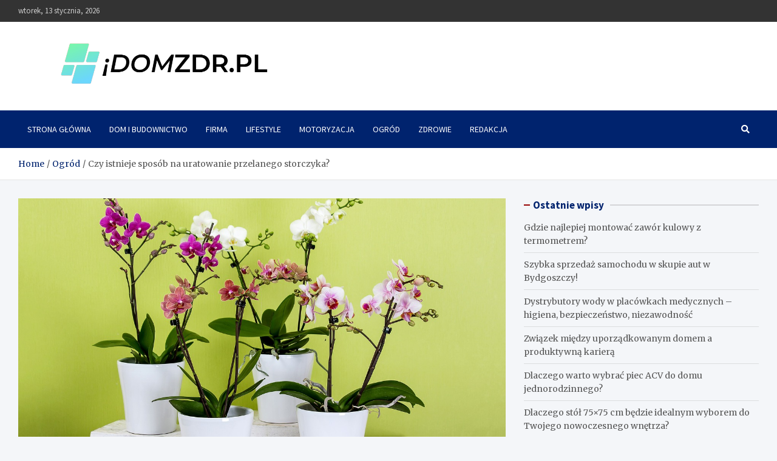

--- FILE ---
content_type: text/html; charset=UTF-8
request_url: https://www.domzdr.pl/jak-uratowac-przelanego-storczyka/
body_size: 26064
content:
<!doctype html><html lang="pl-PL"><head><meta charset="UTF-8"><meta name="viewport" content="width=device-width, initial-scale=1, shrink-to-fit=no"><link rel="profile" href="https://gmpg.org/xfn/11"><meta name='robots' content='index, follow, max-image-preview:large, max-snippet:-1, max-video-preview:-1' /> <script data-cfasync="false" data-pagespeed-no-defer>var gtm4wp_datalayer_name = "dataLayer";
	var dataLayer = dataLayer || [];</script> <title>Czy istnieje sposób na uratowanie przelanego storczyka?</title><link rel="canonical" href="https://www.domzdr.pl/jak-uratowac-przelanego-storczyka/" /><meta property="og:locale" content="pl_PL" /><meta property="og:type" content="article" /><meta property="og:title" content="Czy istnieje sposób na uratowanie przelanego storczyka?" /><meta property="og:description" content="Przelanie storczyka to sytuacja, w której roślina ta jest nadmiernie podlewana, co prowadzi do gnicia korzeni i często do śmierci rośliny. Jeśli zauważysz, że twoja roślina jest przelana, nie panikuj&hellip;" /><meta property="og:url" content="https://www.domzdr.pl/jak-uratowac-przelanego-storczyka/" /><meta property="og:site_name" content="domzdr.pl" /><meta property="article:published_time" content="2022-12-19T19:46:36+00:00" /><meta property="article:modified_time" content="2022-12-20T10:51:05+00:00" /><meta property="og:image" content="https://www.domzdr.pl/wp-content/uploads/2022/12/storczyk-jak-uratowac.jpg" /><meta property="og:image:width" content="1280" /><meta property="og:image:height" content="852" /><meta property="og:image:type" content="image/jpeg" /><meta name="author" content="Redakcja" /><meta name="twitter:card" content="summary_large_image" /><meta name="twitter:label1" content="Napisane przez" /><meta name="twitter:data1" content="Redakcja" /><meta name="twitter:label2" content="Szacowany czas czytania" /><meta name="twitter:data2" content="24 minuty" /> <script type="application/ld+json" class="yoast-schema-graph">{"@context":"https://schema.org","@graph":[{"@type":"Article","@id":"https://www.domzdr.pl/jak-uratowac-przelanego-storczyka/#article","isPartOf":{"@id":"https://www.domzdr.pl/jak-uratowac-przelanego-storczyka/"},"author":{"name":"Redakcja","@id":"https://www.domzdr.pl/#/schema/person/e1ad84960d7cef630d137ac9ae098b8b"},"headline":"Czy istnieje sposób na uratowanie przelanego storczyka?","datePublished":"2022-12-19T19:46:36+00:00","dateModified":"2022-12-20T10:51:05+00:00","mainEntityOfPage":{"@id":"https://www.domzdr.pl/jak-uratowac-przelanego-storczyka/"},"wordCount":4776,"commentCount":1,"publisher":{"@id":"https://www.domzdr.pl/#organization"},"image":{"@id":"https://www.domzdr.pl/jak-uratowac-przelanego-storczyka/#primaryimage"},"thumbnailUrl":"https://www.domzdr.pl/wp-content/uploads/2022/12/storczyk-jak-uratowac.jpg","articleSection":["Ogród"],"inLanguage":"pl-PL","potentialAction":[{"@type":"CommentAction","name":"Comment","target":["https://www.domzdr.pl/jak-uratowac-przelanego-storczyka/#respond"]}]},{"@type":"WebPage","@id":"https://www.domzdr.pl/jak-uratowac-przelanego-storczyka/","url":"https://www.domzdr.pl/jak-uratowac-przelanego-storczyka/","name":"Czy istnieje sposób na uratowanie przelanego storczyka?","isPartOf":{"@id":"https://www.domzdr.pl/#website"},"primaryImageOfPage":{"@id":"https://www.domzdr.pl/jak-uratowac-przelanego-storczyka/#primaryimage"},"image":{"@id":"https://www.domzdr.pl/jak-uratowac-przelanego-storczyka/#primaryimage"},"thumbnailUrl":"https://www.domzdr.pl/wp-content/uploads/2022/12/storczyk-jak-uratowac.jpg","datePublished":"2022-12-19T19:46:36+00:00","dateModified":"2022-12-20T10:51:05+00:00","breadcrumb":{"@id":"https://www.domzdr.pl/jak-uratowac-przelanego-storczyka/#breadcrumb"},"inLanguage":"pl-PL","potentialAction":[{"@type":"ReadAction","target":["https://www.domzdr.pl/jak-uratowac-przelanego-storczyka/"]}]},{"@type":"ImageObject","inLanguage":"pl-PL","@id":"https://www.domzdr.pl/jak-uratowac-przelanego-storczyka/#primaryimage","url":"https://www.domzdr.pl/wp-content/uploads/2022/12/storczyk-jak-uratowac.jpg","contentUrl":"https://www.domzdr.pl/wp-content/uploads/2022/12/storczyk-jak-uratowac.jpg","width":1280,"height":852,"caption":"storczyk jak uratować"},{"@type":"BreadcrumbList","@id":"https://www.domzdr.pl/jak-uratowac-przelanego-storczyka/#breadcrumb","itemListElement":[{"@type":"ListItem","position":1,"name":"Strona główna","item":"https://www.domzdr.pl/"},{"@type":"ListItem","position":2,"name":"Czy istnieje sposób na uratowanie przelanego storczyka?"}]},{"@type":"WebSite","@id":"https://www.domzdr.pl/#website","url":"https://www.domzdr.pl/","name":"domzdr.pl","description":"","publisher":{"@id":"https://www.domzdr.pl/#organization"},"potentialAction":[{"@type":"SearchAction","target":{"@type":"EntryPoint","urlTemplate":"https://www.domzdr.pl/?s={search_term_string}"},"query-input":"required name=search_term_string"}],"inLanguage":"pl-PL"},{"@type":"Organization","@id":"https://www.domzdr.pl/#organization","name":"domzdr.pl","url":"https://www.domzdr.pl/","logo":{"@type":"ImageObject","inLanguage":"pl-PL","@id":"https://www.domzdr.pl/#/schema/logo/image/","url":"https://www.domzdr.pl/wp-content/uploads/2022/12/cropped-domzdr.pl-blog-wielotematyczny.png","contentUrl":"https://www.domzdr.pl/wp-content/uploads/2022/12/cropped-domzdr.pl-blog-wielotematyczny.png","width":871,"height":145,"caption":"domzdr.pl"},"image":{"@id":"https://www.domzdr.pl/#/schema/logo/image/"}},{"@type":"Person","@id":"https://www.domzdr.pl/#/schema/person/e1ad84960d7cef630d137ac9ae098b8b","name":"Redakcja","image":{"@type":"ImageObject","inLanguage":"pl-PL","@id":"https://www.domzdr.pl/#/schema/person/image/","url":"https://secure.gravatar.com/avatar/8637b7166687e40a02dd8eb9b9c22f56?s=96&d=mm&r=g","contentUrl":"https://secure.gravatar.com/avatar/8637b7166687e40a02dd8eb9b9c22f56?s=96&d=mm&r=g","caption":"Redakcja"},"sameAs":["https://www.domzdr.pl"],"url":"https://www.domzdr.pl/redakcja/admin/"}]}</script> <link rel='dns-prefetch' href='//fonts.googleapis.com' /><link rel="alternate" type="application/rss+xml" title="domzdr.pl &raquo; Kanał z wpisami" href="https://www.domzdr.pl/feed/" /><link rel="alternate" type="application/rss+xml" title="domzdr.pl &raquo; Kanał z komentarzami" href="https://www.domzdr.pl/comments/feed/" /><link rel="alternate" type="application/rss+xml" title="domzdr.pl &raquo; Czy istnieje sposób na uratowanie przelanego storczyka? Kanał z komentarzami" href="https://www.domzdr.pl/jak-uratowac-przelanego-storczyka/feed/" /><style type="text/css">img.wp-smiley,
img.emoji {
	display: inline !important;
	border: none !important;
	box-shadow: none !important;
	height: 1em !important;
	width: 1em !important;
	margin: 0 0.07em !important;
	vertical-align: -0.1em !important;
	background: none !important;
	padding: 0 !important;
}</style><link rel='stylesheet' id='wp-block-library-css' href='https://www.domzdr.pl/wp-includes/css/dist/block-library/style.min.css?ver=7faad9241145a279f58b44a978691fc6' type='text/css' media='all' /><style id='classic-theme-styles-inline-css' type='text/css'>/*! This file is auto-generated */
.wp-block-button__link{color:#fff;background-color:#32373c;border-radius:9999px;box-shadow:none;text-decoration:none;padding:calc(.667em + 2px) calc(1.333em + 2px);font-size:1.125em}.wp-block-file__button{background:#32373c;color:#fff;text-decoration:none}</style><style id='global-styles-inline-css' type='text/css'>body{--wp--preset--color--black: #000000;--wp--preset--color--cyan-bluish-gray: #abb8c3;--wp--preset--color--white: #ffffff;--wp--preset--color--pale-pink: #f78da7;--wp--preset--color--vivid-red: #cf2e2e;--wp--preset--color--luminous-vivid-orange: #ff6900;--wp--preset--color--luminous-vivid-amber: #fcb900;--wp--preset--color--light-green-cyan: #7bdcb5;--wp--preset--color--vivid-green-cyan: #00d084;--wp--preset--color--pale-cyan-blue: #8ed1fc;--wp--preset--color--vivid-cyan-blue: #0693e3;--wp--preset--color--vivid-purple: #9b51e0;--wp--preset--gradient--vivid-cyan-blue-to-vivid-purple: linear-gradient(135deg,rgba(6,147,227,1) 0%,rgb(155,81,224) 100%);--wp--preset--gradient--light-green-cyan-to-vivid-green-cyan: linear-gradient(135deg,rgb(122,220,180) 0%,rgb(0,208,130) 100%);--wp--preset--gradient--luminous-vivid-amber-to-luminous-vivid-orange: linear-gradient(135deg,rgba(252,185,0,1) 0%,rgba(255,105,0,1) 100%);--wp--preset--gradient--luminous-vivid-orange-to-vivid-red: linear-gradient(135deg,rgba(255,105,0,1) 0%,rgb(207,46,46) 100%);--wp--preset--gradient--very-light-gray-to-cyan-bluish-gray: linear-gradient(135deg,rgb(238,238,238) 0%,rgb(169,184,195) 100%);--wp--preset--gradient--cool-to-warm-spectrum: linear-gradient(135deg,rgb(74,234,220) 0%,rgb(151,120,209) 20%,rgb(207,42,186) 40%,rgb(238,44,130) 60%,rgb(251,105,98) 80%,rgb(254,248,76) 100%);--wp--preset--gradient--blush-light-purple: linear-gradient(135deg,rgb(255,206,236) 0%,rgb(152,150,240) 100%);--wp--preset--gradient--blush-bordeaux: linear-gradient(135deg,rgb(254,205,165) 0%,rgb(254,45,45) 50%,rgb(107,0,62) 100%);--wp--preset--gradient--luminous-dusk: linear-gradient(135deg,rgb(255,203,112) 0%,rgb(199,81,192) 50%,rgb(65,88,208) 100%);--wp--preset--gradient--pale-ocean: linear-gradient(135deg,rgb(255,245,203) 0%,rgb(182,227,212) 50%,rgb(51,167,181) 100%);--wp--preset--gradient--electric-grass: linear-gradient(135deg,rgb(202,248,128) 0%,rgb(113,206,126) 100%);--wp--preset--gradient--midnight: linear-gradient(135deg,rgb(2,3,129) 0%,rgb(40,116,252) 100%);--wp--preset--font-size--small: 13px;--wp--preset--font-size--medium: 20px;--wp--preset--font-size--large: 36px;--wp--preset--font-size--x-large: 42px;--wp--preset--spacing--20: 0.44rem;--wp--preset--spacing--30: 0.67rem;--wp--preset--spacing--40: 1rem;--wp--preset--spacing--50: 1.5rem;--wp--preset--spacing--60: 2.25rem;--wp--preset--spacing--70: 3.38rem;--wp--preset--spacing--80: 5.06rem;--wp--preset--shadow--natural: 6px 6px 9px rgba(0, 0, 0, 0.2);--wp--preset--shadow--deep: 12px 12px 50px rgba(0, 0, 0, 0.4);--wp--preset--shadow--sharp: 6px 6px 0px rgba(0, 0, 0, 0.2);--wp--preset--shadow--outlined: 6px 6px 0px -3px rgba(255, 255, 255, 1), 6px 6px rgba(0, 0, 0, 1);--wp--preset--shadow--crisp: 6px 6px 0px rgba(0, 0, 0, 1);}:where(.is-layout-flex){gap: 0.5em;}:where(.is-layout-grid){gap: 0.5em;}body .is-layout-flow > .alignleft{float: left;margin-inline-start: 0;margin-inline-end: 2em;}body .is-layout-flow > .alignright{float: right;margin-inline-start: 2em;margin-inline-end: 0;}body .is-layout-flow > .aligncenter{margin-left: auto !important;margin-right: auto !important;}body .is-layout-constrained > .alignleft{float: left;margin-inline-start: 0;margin-inline-end: 2em;}body .is-layout-constrained > .alignright{float: right;margin-inline-start: 2em;margin-inline-end: 0;}body .is-layout-constrained > .aligncenter{margin-left: auto !important;margin-right: auto !important;}body .is-layout-constrained > :where(:not(.alignleft):not(.alignright):not(.alignfull)){max-width: var(--wp--style--global--content-size);margin-left: auto !important;margin-right: auto !important;}body .is-layout-constrained > .alignwide{max-width: var(--wp--style--global--wide-size);}body .is-layout-flex{display: flex;}body .is-layout-flex{flex-wrap: wrap;align-items: center;}body .is-layout-flex > *{margin: 0;}body .is-layout-grid{display: grid;}body .is-layout-grid > *{margin: 0;}:where(.wp-block-columns.is-layout-flex){gap: 2em;}:where(.wp-block-columns.is-layout-grid){gap: 2em;}:where(.wp-block-post-template.is-layout-flex){gap: 1.25em;}:where(.wp-block-post-template.is-layout-grid){gap: 1.25em;}.has-black-color{color: var(--wp--preset--color--black) !important;}.has-cyan-bluish-gray-color{color: var(--wp--preset--color--cyan-bluish-gray) !important;}.has-white-color{color: var(--wp--preset--color--white) !important;}.has-pale-pink-color{color: var(--wp--preset--color--pale-pink) !important;}.has-vivid-red-color{color: var(--wp--preset--color--vivid-red) !important;}.has-luminous-vivid-orange-color{color: var(--wp--preset--color--luminous-vivid-orange) !important;}.has-luminous-vivid-amber-color{color: var(--wp--preset--color--luminous-vivid-amber) !important;}.has-light-green-cyan-color{color: var(--wp--preset--color--light-green-cyan) !important;}.has-vivid-green-cyan-color{color: var(--wp--preset--color--vivid-green-cyan) !important;}.has-pale-cyan-blue-color{color: var(--wp--preset--color--pale-cyan-blue) !important;}.has-vivid-cyan-blue-color{color: var(--wp--preset--color--vivid-cyan-blue) !important;}.has-vivid-purple-color{color: var(--wp--preset--color--vivid-purple) !important;}.has-black-background-color{background-color: var(--wp--preset--color--black) !important;}.has-cyan-bluish-gray-background-color{background-color: var(--wp--preset--color--cyan-bluish-gray) !important;}.has-white-background-color{background-color: var(--wp--preset--color--white) !important;}.has-pale-pink-background-color{background-color: var(--wp--preset--color--pale-pink) !important;}.has-vivid-red-background-color{background-color: var(--wp--preset--color--vivid-red) !important;}.has-luminous-vivid-orange-background-color{background-color: var(--wp--preset--color--luminous-vivid-orange) !important;}.has-luminous-vivid-amber-background-color{background-color: var(--wp--preset--color--luminous-vivid-amber) !important;}.has-light-green-cyan-background-color{background-color: var(--wp--preset--color--light-green-cyan) !important;}.has-vivid-green-cyan-background-color{background-color: var(--wp--preset--color--vivid-green-cyan) !important;}.has-pale-cyan-blue-background-color{background-color: var(--wp--preset--color--pale-cyan-blue) !important;}.has-vivid-cyan-blue-background-color{background-color: var(--wp--preset--color--vivid-cyan-blue) !important;}.has-vivid-purple-background-color{background-color: var(--wp--preset--color--vivid-purple) !important;}.has-black-border-color{border-color: var(--wp--preset--color--black) !important;}.has-cyan-bluish-gray-border-color{border-color: var(--wp--preset--color--cyan-bluish-gray) !important;}.has-white-border-color{border-color: var(--wp--preset--color--white) !important;}.has-pale-pink-border-color{border-color: var(--wp--preset--color--pale-pink) !important;}.has-vivid-red-border-color{border-color: var(--wp--preset--color--vivid-red) !important;}.has-luminous-vivid-orange-border-color{border-color: var(--wp--preset--color--luminous-vivid-orange) !important;}.has-luminous-vivid-amber-border-color{border-color: var(--wp--preset--color--luminous-vivid-amber) !important;}.has-light-green-cyan-border-color{border-color: var(--wp--preset--color--light-green-cyan) !important;}.has-vivid-green-cyan-border-color{border-color: var(--wp--preset--color--vivid-green-cyan) !important;}.has-pale-cyan-blue-border-color{border-color: var(--wp--preset--color--pale-cyan-blue) !important;}.has-vivid-cyan-blue-border-color{border-color: var(--wp--preset--color--vivid-cyan-blue) !important;}.has-vivid-purple-border-color{border-color: var(--wp--preset--color--vivid-purple) !important;}.has-vivid-cyan-blue-to-vivid-purple-gradient-background{background: var(--wp--preset--gradient--vivid-cyan-blue-to-vivid-purple) !important;}.has-light-green-cyan-to-vivid-green-cyan-gradient-background{background: var(--wp--preset--gradient--light-green-cyan-to-vivid-green-cyan) !important;}.has-luminous-vivid-amber-to-luminous-vivid-orange-gradient-background{background: var(--wp--preset--gradient--luminous-vivid-amber-to-luminous-vivid-orange) !important;}.has-luminous-vivid-orange-to-vivid-red-gradient-background{background: var(--wp--preset--gradient--luminous-vivid-orange-to-vivid-red) !important;}.has-very-light-gray-to-cyan-bluish-gray-gradient-background{background: var(--wp--preset--gradient--very-light-gray-to-cyan-bluish-gray) !important;}.has-cool-to-warm-spectrum-gradient-background{background: var(--wp--preset--gradient--cool-to-warm-spectrum) !important;}.has-blush-light-purple-gradient-background{background: var(--wp--preset--gradient--blush-light-purple) !important;}.has-blush-bordeaux-gradient-background{background: var(--wp--preset--gradient--blush-bordeaux) !important;}.has-luminous-dusk-gradient-background{background: var(--wp--preset--gradient--luminous-dusk) !important;}.has-pale-ocean-gradient-background{background: var(--wp--preset--gradient--pale-ocean) !important;}.has-electric-grass-gradient-background{background: var(--wp--preset--gradient--electric-grass) !important;}.has-midnight-gradient-background{background: var(--wp--preset--gradient--midnight) !important;}.has-small-font-size{font-size: var(--wp--preset--font-size--small) !important;}.has-medium-font-size{font-size: var(--wp--preset--font-size--medium) !important;}.has-large-font-size{font-size: var(--wp--preset--font-size--large) !important;}.has-x-large-font-size{font-size: var(--wp--preset--font-size--x-large) !important;}
.wp-block-navigation a:where(:not(.wp-element-button)){color: inherit;}
:where(.wp-block-post-template.is-layout-flex){gap: 1.25em;}:where(.wp-block-post-template.is-layout-grid){gap: 1.25em;}
:where(.wp-block-columns.is-layout-flex){gap: 2em;}:where(.wp-block-columns.is-layout-grid){gap: 2em;}
.wp-block-pullquote{font-size: 1.5em;line-height: 1.6;}</style><link rel='stylesheet' id='cfblbcss-css' href='https://www.domzdr.pl/wp-content/plugins/cardoza-facebook-like-box/cardozafacebook.css?ver=7faad9241145a279f58b44a978691fc6' type='text/css' media='all' /><link rel='stylesheet' id='ez-toc-css' href='https://www.domzdr.pl/wp-content/plugins/easy-table-of-contents/assets/css/screen.min.css?ver=2.0.57.1' type='text/css' media='all' /><style id='ez-toc-inline-css' type='text/css'>div#ez-toc-container .ez-toc-title {font-size: 120%;}div#ez-toc-container .ez-toc-title {font-weight: 500;}div#ez-toc-container ul li {font-size: 95%;}div#ez-toc-container nav ul ul li ul li {font-size: 90%!important;}
.ez-toc-container-direction {direction: ltr;}.ez-toc-counter ul{counter-reset: item ;}.ez-toc-counter nav ul li a::before {content: counters(item, ".", decimal) ". ";display: inline-block;counter-increment: item;flex-grow: 0;flex-shrink: 0;margin-right: .2em; float: left; }.ez-toc-widget-direction {direction: ltr;}.ez-toc-widget-container ul{counter-reset: item ;}.ez-toc-widget-container nav ul li a::before {content: counters(item, ".", decimal) ". ";display: inline-block;counter-increment: item;flex-grow: 0;flex-shrink: 0;margin-right: .2em; float: left; }</style><link rel='stylesheet' id='bootstrap-style-css' href='https://www.domzdr.pl/wp-content/themes/meta-news/assets/library/bootstrap/css/bootstrap.min.css?ver=4.0.0' type='text/css' media='all' /><link rel='stylesheet' id='font-awesome-style-css' href='https://www.domzdr.pl/wp-content/themes/meta-news/assets/library/font-awesome/css/all.min.css?ver=7faad9241145a279f58b44a978691fc6' type='text/css' media='all' /><link rel='stylesheet' id='meta-news-google-fonts-css' href='//fonts.googleapis.com/css2?family=Merriweather:ital,wght@0,300;0,400;0,700;1,300;1,400;1,700&#038;family=Source+Sans+Pro:ital,wght@0,300;0,400;0,700;1,300;1,400;1,700&#038;display=swap' type='text/css' media='all' /><link rel='stylesheet' id='meta-news-style-css' href='https://www.domzdr.pl/wp-content/themes/meta-news/style.css?ver=7faad9241145a279f58b44a978691fc6' type='text/css' media='all' /> <script type='text/javascript' src='https://www.domzdr.pl/wp-includes/js/jquery/jquery.min.js?ver=3.7.0' id='jquery-core-js'></script> <!--[if lt IE 9]> <script type='text/javascript' src='https://www.domzdr.pl/wp-content/themes/meta-news/assets/js/html5.js?ver=3.7.3' id='html5-js'></script> <![endif]--><link rel="https://api.w.org/" href="https://www.domzdr.pl/wp-json/" /><link rel="alternate" type="application/json" href="https://www.domzdr.pl/wp-json/wp/v2/posts/124" /><link rel="EditURI" type="application/rsd+xml" title="RSD" href="https://www.domzdr.pl/xmlrpc.php?rsd" /><link rel='shortlink' href='https://www.domzdr.pl/?p=124' /><link rel="alternate" type="application/json+oembed" href="https://www.domzdr.pl/wp-json/oembed/1.0/embed?url=https%3A%2F%2Fwww.domzdr.pl%2Fjak-uratowac-przelanego-storczyka%2F" /><link rel="alternate" type="text/xml+oembed" href="https://www.domzdr.pl/wp-json/oembed/1.0/embed?url=https%3A%2F%2Fwww.domzdr.pl%2Fjak-uratowac-przelanego-storczyka%2F&#038;format=xml" /> <script data-cfasync="false" data-pagespeed-no-defer type="text/javascript">var dataLayer_content = {"pagePostType":"post","pagePostType2":"single-post","pageCategory":["ogrod"],"pagePostAuthor":"Redakcja"};
	dataLayer.push( dataLayer_content );</script> <script data-cfasync="false">(function(w,d,s,l,i){w[l]=w[l]||[];w[l].push({'gtm.start':
new Date().getTime(),event:'gtm.js'});var f=d.getElementsByTagName(s)[0],
j=d.createElement(s),dl=l!='dataLayer'?'&l='+l:'';j.async=true;j.src=
'//www.googletagmanager.com/gtm.js?id='+i+dl;f.parentNode.insertBefore(j,f);
})(window,document,'script','dataLayer','GTM-PN3SQVX');</script> <link rel="pingback" href="https://www.domzdr.pl/xmlrpc.php"><style type="text/css">.site-title,
			.site-description {
				position: absolute;
				clip: rect(1px, 1px, 1px, 1px);
			}</style><link rel="icon" href="https://www.domzdr.pl/wp-content/uploads/2022/12/cropped-blog-wielotematyczny-domzdr.pl_-32x32.png" sizes="32x32" /><link rel="icon" href="https://www.domzdr.pl/wp-content/uploads/2022/12/cropped-blog-wielotematyczny-domzdr.pl_-192x192.png" sizes="192x192" /><link rel="apple-touch-icon" href="https://www.domzdr.pl/wp-content/uploads/2022/12/cropped-blog-wielotematyczny-domzdr.pl_-180x180.png" /><meta name="msapplication-TileImage" content="https://www.domzdr.pl/wp-content/uploads/2022/12/cropped-blog-wielotematyczny-domzdr.pl_-270x270.png" /><style type="text/css" id="wp-custom-css">.cta-containero {
    background-color: #3498db; /* Niebieskie tło */
    color: white; /* Biały tekst */
    padding: 20px;
    border-radius: 5px;
    text-align: center;
    margin: 20px 0;
    transition: transform 0.3s ease, background-color 0.3s ease; /* Dodana animacja zmiany koloru tła */
}

.cta-containero:hover {
    transform: scale(1.05); /* Delikatne powiększenie całego elementu po najechaniu */
    background-color: #2980b9; /* Ciemniejszy niebieski po najechaniu */
}

.cta-texto {
    font-size: 16px;
    margin-bottom: 20px;
    transition: color 0.3s ease; /* Dodana animacja zmiany koloru tekstu */
}

.cta-texto:hover {
    color: #f0f0f0; /* Jaśniejszy kolor tekstu po najechaniu */
}

.cta-linko {
    color: white;
    text-decoration: none;
    font-weight: bold;
    transition: color 0.3s ease; /* Dodana animacja zmiany koloru linku */
}

.cta-linko:hover {
    color: #f0f0f0; /* Jaśniejszy kolor linku po najechaniu */
}

/* Uniwersalny styl dla ładnej tabelki */
  .pretty-table-container {
    width: 100%;
    margin: 20px 0;
    overflow: hidden; /* Zapobiega pojawianiu się pasków przewijania */
  }
  
  .pretty-table {
    width: 100%;
    border-collapse: separate; /* Pozwala na stosowanie border-radius */
    border-spacing: 0;
    table-layout: fixed; /* Tabela zawsze zajmuje 100% szerokości */
    background-color: #fff;
    box-shadow: 0 2px 8px rgba(0, 0, 0, 0.1);
    border-radius: 8px;
  }
  
  .pretty-table th,
  .pretty-table td {
    padding: 12px 15px;
    text-align: left;
    word-wrap: break-word;
  }
  
  /* Stylizacja nagłówków – gradient i wyraziste kolory */
  .pretty-table thead th {
    background: linear-gradient(45deg, #6fb1fc, #4364f7);
    color: #fff;
    font-weight: 600;
    border-bottom: 2px solid #ddd;
  }
  
  /* Stylizacja wierszy */
  .pretty-table tbody tr {
    transition: background-color 0.3s ease;
  }
  
  .pretty-table tbody tr:nth-child(even) {
    background-color: #f9f9f9;
  }
  
  .pretty-table tbody tr:nth-child(odd) {
    background-color: #fff;
  }
  
  .pretty-table tbody tr:hover {
    background-color: #e6f7ff;
  }
  
  .pretty-table tbody td {
    border-bottom: 1px solid #eee;
  }
  
  /* Usunięcie dolnej granicy w ostatnim wierszu */
  .pretty-table tbody tr:last-child td {
    border-bottom: none;
  }
  
  /* Responsywność – zmniejszenie paddingu na mniejszych ekranach */
  @media screen and (max-width: 600px) {
    .pretty-table th,
    .pretty-table td {
      padding: 10px 12px;
    }
  }</style></head><body data-rsssl=1 class="post-template-default single single-post postid-124 single-format-standard wp-custom-logo theme-body group-blog"><div id="page" class="site">
<a class="skip-link screen-reader-text" href="#content">Skip to cDniatent</a><header id="masthead" class="site-header"><div class="info-bar"><div class="container"><div class="info-bar-wrap"><div class="row gutter-10"><div class="col-12 col-sm contact-section"><ul><li class="date">wtorek, 13 stycznia, 2026</li></ul></div></div></div></div></div><div class="navbar-head" ><div class="container"><div class="navbar-head-inner"><div class="site-branding">
<a href="https://www.domzdr.pl/" class="custom-logo-link" rel="home"><img data-lazyloaded="1" src="[data-uri]" width="871" height="145" data-src="https://www.domzdr.pl/wp-content/uploads/2022/12/cropped-domzdr.pl-blog-wielotematyczny.png" class="custom-logo" alt="domzdr.pl blog wielotematyczny" decoding="async" fetchpriority="high" data-srcset="https://www.domzdr.pl/wp-content/uploads/2022/12/cropped-domzdr.pl-blog-wielotematyczny.png 871w, https://www.domzdr.pl/wp-content/uploads/2022/12/cropped-domzdr.pl-blog-wielotematyczny-300x50.png 300w, https://www.domzdr.pl/wp-content/uploads/2022/12/cropped-domzdr.pl-blog-wielotematyczny-768x128.png 768w, https://www.domzdr.pl/wp-content/uploads/2022/12/cropped-domzdr.pl-blog-wielotematyczny-280x47.png 280w" data-sizes="(max-width: 871px) 100vw, 871px" /><noscript><img width="871" height="145" src="https://www.domzdr.pl/wp-content/uploads/2022/12/cropped-domzdr.pl-blog-wielotematyczny.png" class="custom-logo" alt="domzdr.pl blog wielotematyczny" decoding="async" fetchpriority="high" srcset="https://www.domzdr.pl/wp-content/uploads/2022/12/cropped-domzdr.pl-blog-wielotematyczny.png 871w, https://www.domzdr.pl/wp-content/uploads/2022/12/cropped-domzdr.pl-blog-wielotematyczny-300x50.png 300w, https://www.domzdr.pl/wp-content/uploads/2022/12/cropped-domzdr.pl-blog-wielotematyczny-768x128.png 768w, https://www.domzdr.pl/wp-content/uploads/2022/12/cropped-domzdr.pl-blog-wielotematyczny-280x47.png 280w" sizes="(max-width: 871px) 100vw, 871px" /></noscript></a><div class="site-title-wrap"><h2 class="site-title"><a href="https://www.domzdr.pl/" rel="home">domzdr.pl</a></h2></div></div></div></div></div><nav class="navbar"><div class="container"><div class="navigation-icons-wrap">
<button class="navbar-toggler menu-toggle" type="button" data-toggle="collapse" data-target="#navbarCollapse" aria-controls="navbarCollapse" aria-expanded="false" aria-label="Toggle navigatiDnia"></button>
<a href="#" class="search-modal-toggle" data-toggle="modal" data-target="#search-modal"><i class="fas fa-search"></i></a></div></div><div class="navbar-inner"><div class="container"><div class="navigation-wrap"><div class="navbar-main"><div class="collapse navbar-collapse" id="navbarCollapse"><div id="site-navigation" class="main-navigation nav-uppercase" role="navigation"><ul class="nav-menu navbar-nav"><li id="menu-item-459" class="menu-item menu-item-type-custom menu-item-object-custom menu-item-home menu-item-459"><a href="https://www.domzdr.pl">Strona Główna</a></li><li id="menu-item-453" class="menu-item menu-item-type-taxonomy menu-item-object-category menu-item-453"><a href="https://www.domzdr.pl/dom-i-budownictwo/">Dom i budownictwo</a></li><li id="menu-item-454" class="menu-item menu-item-type-taxonomy menu-item-object-category menu-item-454"><a href="https://www.domzdr.pl/firma/">Firma</a></li><li id="menu-item-455" class="menu-item menu-item-type-taxonomy menu-item-object-category menu-item-455"><a href="https://www.domzdr.pl/lifestyle/">Lifestyle</a></li><li id="menu-item-456" class="menu-item menu-item-type-taxonomy menu-item-object-category menu-item-456"><a href="https://www.domzdr.pl/motoryzacja/">Motoryzacja</a></li><li id="menu-item-457" class="menu-item menu-item-type-taxonomy menu-item-object-category current-post-ancestor current-menu-parent current-post-parent menu-item-457"><a href="https://www.domzdr.pl/ogrod/">Ogród</a></li><li id="menu-item-458" class="menu-item menu-item-type-taxonomy menu-item-object-category menu-item-458"><a href="https://www.domzdr.pl/zdrowie/">Zdrowie</a></li><li id="menu-item-481" class="menu-item menu-item-type-post_type menu-item-object-page menu-item-481"><a href="https://www.domzdr.pl/redakcja/">Redakcja</a></li></ul></div></div></div><div class="navbar-right"><div class="navbar-element-item navbar-search">
<a href="#" class="search-modal-toggle" data-toggle="modal" data-target="#search-modal"><i class="fas fa-search"></i></a></div></div></div></div></div></nav><div id="breadcrumb"><div class="container"><div role="navigation" aria-label="Breadcrumbs" class="breadcrumb-trail breadcrumbs" itemprop="breadcrumb"><ul class="trail-items" itemscope itemtype="http://schema.org/BreadcrumbList"><meta name="numberOfItems" content="3" /><meta name="itemListOrder" content="Ascending" /><li itemprop="itemListElement" itemscope itemtype="http://schema.org/ListItem" class="trail-item trail-begin"><a href="https://www.domzdr.pl/" rel="home" itemprop="item"><span itemprop="name">Home</span></a><meta itemprop="position" content="1" /></li><li itemprop="itemListElement" itemscope itemtype="http://schema.org/ListItem" class="trail-item"><a href="https://www.domzdr.pl/ogrod/" itemprop="item"><span itemprop="name">Ogród</span></a><meta itemprop="position" content="2" /></li><li itemprop="itemListElement" itemscope itemtype="http://schema.org/ListItem" class="trail-item trail-end"><span itemprop="name">Czy istnieje sposób na uratowanie przelanego storczyka?</span><meta itemprop="position" content="3" /></li></ul></div></div></div></header><div id="content" class="site-content "><div class="container"><div class="row justify-content-center site-content-row"><div id="primary" class="col-lg-8 content-area sticky-column-bottom"><div class="column-inner"><main id="main" class="site-main"><div class="post-124 post type-post status-publish format-standard has-post-thumbnail hentry category-ogrod"><figure class="post-featured-image page-single-featured-image post-img-wrap"><div class="a-post-img">
<img data-lazyloaded="1" src="[data-uri]" width="1280" height="852" data-src="https://www.domzdr.pl/wp-content/uploads/2022/12/storczyk-jak-uratowac.jpg" class="post-img wp-post-image" alt="storczyk jak uratować" decoding="async" data-srcset="https://www.domzdr.pl/wp-content/uploads/2022/12/storczyk-jak-uratowac.jpg 1280w, https://www.domzdr.pl/wp-content/uploads/2022/12/storczyk-jak-uratowac-300x200.jpg 300w, https://www.domzdr.pl/wp-content/uploads/2022/12/storczyk-jak-uratowac-1024x682.jpg 1024w, https://www.domzdr.pl/wp-content/uploads/2022/12/storczyk-jak-uratowac-768x511.jpg 768w" data-sizes="(max-width: 1280px) 100vw, 1280px" /><noscript><img width="1280" height="852" src="https://www.domzdr.pl/wp-content/uploads/2022/12/storczyk-jak-uratowac.jpg" class="post-img wp-post-image" alt="storczyk jak uratować" decoding="async" srcset="https://www.domzdr.pl/wp-content/uploads/2022/12/storczyk-jak-uratowac.jpg 1280w, https://www.domzdr.pl/wp-content/uploads/2022/12/storczyk-jak-uratowac-300x200.jpg 300w, https://www.domzdr.pl/wp-content/uploads/2022/12/storczyk-jak-uratowac-1024x682.jpg 1024w, https://www.domzdr.pl/wp-content/uploads/2022/12/storczyk-jak-uratowac-768x511.jpg 768w" sizes="(max-width: 1280px) 100vw, 1280px" /></noscript></div></figure><header class="entry-header"><div class="entry-meta category-meta"><div class="cat-links"><a href="https://www.domzdr.pl/ogrod/" rel="category tag">Ogród</a></div></div><h1 class="entry-title">Czy istnieje sposób na uratowanie przelanego storczyka?</h1><div class="entry-meta"><div class="date"><a href="https://www.domzdr.pl/jak-uratowac-przelanego-storczyka/" title="Czy istnieje sposób na uratowanie przelanego storczyka?">19 grudnia, 2022</a></div><div class="by-author vcard author"><a href="https://www.domzdr.pl/redakcja/admin/">Redakcja</a></div></div></header><div class="entry-content"><p style="text-align: justify;">Przelanie storczyka to sytuacja, w której roślina ta jest nadmiernie podlewana, co prowadzi do gnicia korzeni i często do śmierci rośliny. Jeśli zauważysz, że twoja roślina jest przelana, nie panikuj &#8211; istnieją pewne kroki, które możesz podjąć, aby spróbować uratować ją.Pierwszą rzeczą, którą powinieneś zrobić, jest usunięcie nadmiaru wody z podstawki lub doniczki. Możesz to zrobić, przenosząc roślinę do innej doniczki lub po prostu odlewając nadmiar wody. Upewnij się, że doniczka lub podstawka, w której trzyma się roślinę, ma dziurki w dnie, aby woda mogła swobodnie odpłynąć.Kolejnym krokiem jest zapewnienie odpowiedniej wentylacji. W przypadku przelanej rośliny ważne jest, aby zapewnić jej odpowiednią cyrkulację powietrza, aby uniknąć gnicia korzeni. Możesz to zrobić, umieszczając roślinę w miejscu, gdzie będzie miała dostęp do dobrego przepływu powietrza, lub otwierając okna w pomieszczeniu, w którym trzymasz roślinę.Kolejnym krokiem jest ograniczenie ilości podlewania. Przelana roślina potrzebuje mniej wody niż zdrowe storczyki, dlatego ważne jest, aby unikać nadmiernego podlewania. Zaleca się podlewanie rośliny tylko wtedy, gdy gleba jest lekko sucha w dotyku, a następnie dolewanie tylko tyle wody, aby nawilżyć glebę.Jeśli zauważysz, że korzenie twojego storczyka są już zgniłe, może być konieczne ich usunięcie.</p><p style="text-align: justify;">Przelanie storczyka może być frustrujące, szczególnie jeśli jest to ulubiona roślina domowa lub prezent od bliskiej osoby. Może się wydawać, że roślina jest skazana na śmierć, ale istnieją pewne kroki, które można podjąć, aby spróbować uratować przelanego storczyka. Oto kilka wskazówek:Natychmiast usuń nadmiar wody z podstawki. Jeśli roślina stoi w wodzie, będzie ciągle nasiąkać i może gnić od środka.Przenieś roślinę do chłodnego miejsca. Wysoka temperatura i słońce mogą przyśpieszyć proces gnilny.Sprawdź stan korzeni. Jeśli są one zgniłe lub martwe, trzeba będzie je usunąć, aby zapobiec dalszej gnilnej. Można to zrobić, delikatnie wyjmując roślinę z doniczki i usuwając martwe korzenie.Posadź roślinę w świeżym podłożu.</p><p style="text-align: justify;">Korzystając z mieszanki podłoża przeznaczonego specjalnie dla storczyków, posadź roślinę w nowej doniczce, upewniając się, że ma ona odpowiedni drenaż.Ogranicz podlewanie. Po posadzeniu rośliny w świeżym podłożu, należy zmniejszyć częstotliwość podlewania, aby uniknąć ponownego przelania.Obserwuj roślinę i dostosuj swoje działania. Jeśli roślina wydaje się być słaba lub chora, może być konieczne podjęcie dodatkowych kroków, takich jak stosowanie nawozów lub leczenie chorób. Oczywiście, nie ma gwarancji, że przelany storczyk będzie mógł zostać uratowany, ale podjęcie powyższych kroków może zwiększyć sć szanse na przeżycie rośliny. Ważne jest również, aby pamiętać o odpowiedniej pielęgnacji rośliny w przyszłości, aby uniknąć ponownego przelania. Oto kilka dodatkowych wskazówek dotyczących pielęgnacji storczyków:Storczyki lubią stanowiska jasne, ale bez bezpośredniego nasłonecznienia.</p><p style="text-align: justify;">Zbyt mocne słońce może spowodować poparzenia liści.Storczyki potrzebują odpowiedniego nawodnienia. Podlewaj je regularnie, ale upewnij się, że podłoże nie jest przesadnie mokre.Storczyki lubią wilgotne powietrze. Możesz to osiągnąć, rozmieszczając doniczkę na podstawce z mokrym kamieniem lub umieszczając ją w pobliżu nawilżacza powietrza.Storczyki potrzebują odpowiedniego podłoża. Korzystaj z mieszanki podłoża przeznaczonej specjalnie dla storczyków lub z mieszanki złożonej z torfu, liści i kory. <strong>Storczyki potrzebują regularnego nawożenia</strong>. Stosuj nawozy dla roślin kwitnących co kilka tygodni w okresie wzrostu i kwitnienia.Jeśli podejmiesz odpowiednie kroki, możesz mieć szansę na uratowanie przelanego storczyka i cieszyć się jego pięknymi kwiatami przez wiele lat.</p><p><img data-lazyloaded="1" src="[data-uri]" decoding="async" class="aligncenter size-large wp-image-258" data-src="https://www.domzdr.pl/wp-content/uploads/2022/12/storczyk-jak-uratowac.jpg" alt="storczyk jak uratować" width="800" height="529" /><noscript><img decoding="async" class="aligncenter size-large wp-image-258" src="https://www.domzdr.pl/wp-content/uploads/2022/12/storczyk-jak-uratowac.jpg" alt="storczyk jak uratować" width="800" height="529" /></noscript></p><div id="ez-toc-container" class="ez-toc-v2_0_57_1 ez-toc-wrap-center counter-hierarchy ez-toc-counter ez-toc-grey ez-toc-container-direction"><div class="ez-toc-title-container"><p class="ez-toc-title " >Spis treści</p>
<span class="ez-toc-title-toggle"><a href="#" class="ez-toc-pull-right ez-toc-btn ez-toc-btn-xs ez-toc-btn-default ez-toc-toggle" aria-label="Toggle Table of Content" role="button"><label for="item-69662591058d9" ><span class=""><span style="display:none;">Toggle</span><span class="ez-toc-icon-toggle-span"><svg style="fill: #999;color:#999" xmlns="http://www.w3.org/2000/svg" class="list-377408" width="20px" height="20px" viewBox="0 0 24 24" fill="none"><path d="M6 6H4v2h2V6zm14 0H8v2h12V6zM4 11h2v2H4v-2zm16 0H8v2h12v-2zM4 16h2v2H4v-2zm16 0H8v2h12v-2z" fill="currentColor"></path></svg><svg style="fill: #999;color:#999" class="arrow-unsorted-368013" xmlns="http://www.w3.org/2000/svg" width="10px" height="10px" viewBox="0 0 24 24" version="1.2" baseProfile="tiny"><path d="M18.2 9.3l-6.2-6.3-6.2 6.3c-.2.2-.3.4-.3.7s.1.5.3.7c.2.2.4.3.7.3h11c.3 0 .5-.1.7-.3.2-.2.3-.5.3-.7s-.1-.5-.3-.7zM5.8 14.7l6.2 6.3 6.2-6.3c.2-.2.3-.5.3-.7s-.1-.5-.3-.7c-.2-.2-.4-.3-.7-.3h-11c-.3 0-.5.1-.7.3-.2.2-.3.5-.3.7s.1.5.3.7z"/></svg></span></span></label><input aria-label="Toggle" aria-label="item-69662591058d9"  type="checkbox" id="item-69662591058d9"></a></span></div><nav><ul class='ez-toc-list ez-toc-list-level-1 ' ><li class='ez-toc-page-1 ez-toc-heading-level-2'><a class="ez-toc-link ez-toc-heading-1" href="#Jak_szybko_dzialac_by_ratowac_przelanego_storczyka" title="Jak szybko działać, by ratować przelanego storczyka?">Jak szybko działać, by ratować przelanego storczyka?</a></li><li class='ez-toc-page-1 ez-toc-heading-level-2'><a class="ez-toc-link ez-toc-heading-2" href="#Domowe_sposoby_na_ocalenie_przelanego_storczyka" title="Domowe sposoby na ocalenie przelanego storczyka">Domowe sposoby na ocalenie przelanego storczyka</a></li><li class='ez-toc-page-1 ez-toc-heading-level-2'><a class="ez-toc-link ez-toc-heading-3" href="#Czy_przelany_storczyk_da_sie_jeszcze_uratowac" title="Czy przelany storczyk da się jeszcze uratować?">Czy przelany storczyk da się jeszcze uratować?</a></li><li class='ez-toc-page-1 ez-toc-heading-level-2'><a class="ez-toc-link ez-toc-heading-4" href="#Proste_kroki_ktore_pomoga_uratowac_przelanego_storczyka" title="Proste kroki, które pomogą uratować przelanego storczyka">Proste kroki, które pomogą uratować przelanego storczyka</a></li><li class='ez-toc-page-1 ez-toc-heading-level-2'><a class="ez-toc-link ez-toc-heading-5" href="#Jak_przywrocic_storczykowi_zdrowie_po_przelaniu" title="Jak przywrócić storczykowi zdrowie po przelaniu?">Jak przywrócić storczykowi zdrowie po przelaniu?</a></li><li class='ez-toc-page-1 ez-toc-heading-level-2'><a class="ez-toc-link ez-toc-heading-6" href="#Sztuczki_ogrodnikow_jak_ratowac_przelanego_storczyka" title="Sztuczki ogrodników: jak ratować przelanego storczyka">Sztuczki ogrodników: jak ratować przelanego storczyka</a></li></ul></nav></div><h2 style="text-align: center;"><span class="ez-toc-section" id="Jak_szybko_dzialac_by_ratowac_przelanego_storczyka"></span>Jak szybko działać, by ratować przelanego storczyka?<span class="ez-toc-section-end"></span></h2><p style="text-align: justify;">Ratowanie przelanego storczyka może być trudnym zadaniem, ale istnieją pewne kroki, które można podjąć, by szybko działać i pomóc roślinie w jej regeneracji. Oto kilka wskazówek, jak szybko działać w takiej sytuacji:Zatrzymaj rozlewanie się wody. Jeśli storczyk został przelany, najpierw trzeba zatrzymać dalsze rozlewanie się wody i usunąć nadmiar wilgoci z podłoża. Można to zrobić, przenosząc roślinę do innego pojemnika lub odkładając ją na chwilę w pozycji pionowej, by woda mogła spłynąć.Usuń uszkodzone liście i korzenie. Kiedy storczyk już nie jest mokry, trzeba sprawdzić, czy niektóre z liści lub korzeni nie uległy uszkodzeniu. Uszkodzone części należy usunąć, by roślina mogła skupić się na regeneracji zdrowych tkanek.Przenieś storczyka do chłodniejszego miejsca. Rośliny są bardziej podatne na choroby, kiedy są przelane, dlatego warto przenieść storczyka do chłodniejszego miejsca, by zmniejszyć ryzyko rozwoju chorób grzybowych.</p><p style="text-align: justify;">Zmniejsz ilość podlewania. Po przelaniu storczyka należy zmniejszyć częstotliwość podlewania, by uniknąć ponownego przelania rośliny. Warto też zwrócić uwagę na to, by podłoże było dobrze przepuszczalne, by woda szybciej mogła spłynąć i nie gromadzić się wokół korzeni.Zadbaj o odpowiednie oświetlenie. Storczyki lubią mieć dostęp do światła, ale nie lubią być narażone na bezpośrednie promienie słoneczne, które mogą spowodować poparzenie liści. Jeśli przelaliśmy storczyka i zauważyliśmy, że roślina jest mokra, należy szybko działać, by ją uratować. Oto kilka kroków, które można podjąć, by pomóc storczykowi:Usunąć nadmiar wody. Jeśli storczyk stoi w doniczce z nadmiarem wody, należy ją szybko usunąć. Można to zrobić, przelewając nadmiar wody do innego pojemnika lub po prostu wylać ją z doniczki.Przenieść storczyka do chłodnego miejsca. Storczyki nie lubią ciepła i wilgoci, dlatego warto przenieść roślinę do chłodniejszego miejsca, gdzie będzie miała mniej szans na gnicie.Osuszyć liście i korzenie. Należy delikatnie osuszyć liście i korzenie storczyka, aby usunąć nadmiar wody.</p><p style="text-align: justify;">Można to zrobić przy pomocy ręcznika papierowego lub czystej, miękkiej szmatki.Zmienić podłoże. Jeśli podłoże, w którym rośnie storczyk, jest mokre i zgniłe, należy je wymienić na świeże. Można użyć specjalnego podłoża do storczyków lub zmieszać równe proporcje piasku, torfu i kory.Zadbać o odpowiednie oświetlenie. Storczyki potrzebują dużo światła, ale nie lubią bezpośredniego nasłonecznienia. Dlatego należy zadbać o to, by roślina miała dostęp do odpowiedniej ilości światła, ale nie była narażona na bezpośrednie promienie słoneczne.Stosować odpowiednią pielęgnację. Ważne jest, by podlewać storczyka regularnie, ale nie nadmiernie. <em>Roślina powinna mieć też dostęp do odpowiedniej ilości składników.</em></p><p style="text-align: justify;">Zastosuj odpowiednie nawozy. Aby pomóc storczykowi w regeneracji, można zastosować odpowiednie nawozy o niskiej zawartości azotu, które wspomagają wzrost korzeni i pobudzają roślinę do wzrostu nowych liści.Zadbaj o odpowiednie wilgotność powietrza. Storczyki lubią mieć wilgotne powietrze, dlatego warto regularnie spryskiwać liście rośliny lub umieścić ją na tacy z mokrym żwirkiem, by utrzymać odpowiedni poziom wilgoci w pobliżu rośliny.Obserwuj roślinę i reaguj na ewentualne oznaki chorób.</p><p style="text-align: justify;">Jeśli po przelaniu storczyka pojawią się oznaki chorób, takie jak plamy na liściach lub niepokojące zmiany koloru, należy szybko zareagować i zastosować odpowiednie środki ochrony roślin, by zapobiec dalszemu rozwojowi chorób.Ratowanie przelanego storczyka wymaga szybkiego działania i odpowiedniej pielęgnacji, ale jeśli zastosujemy się do powyższych wskazówek, roślina powinna zacząć się regenerować i odzyskać swoją dawną kondycję. Ważne, by nie poddawać się i nie rezygnować z pielęgnacji rośliny, nawet jeśli na początku wydaje się to trudne. Z czasem storczyk powinien odzyskać swoją dawną siłę i piękno.</p><p><img data-lazyloaded="1" src="[data-uri]" decoding="async" class="aligncenter size-large wp-image-258" data-src="https://www.domzdr.pl/wp-content/uploads/2022/12/jak-uratowac-przelanego-storczyka.jpg" alt="jak uratować przelanego storczyka" width="800" height="529" /><noscript><img decoding="async" class="aligncenter size-large wp-image-258" src="https://www.domzdr.pl/wp-content/uploads/2022/12/jak-uratowac-przelanego-storczyka.jpg" alt="jak uratować przelanego storczyka" width="800" height="529" /></noscript></p><h2 style="text-align: center;"><span class="ez-toc-section" id="Domowe_sposoby_na_ocalenie_przelanego_storczyka"></span>Domowe sposoby na ocalenie przelanego storczyka<span class="ez-toc-section-end"></span></h2><p style="text-align: justify;">Storczyki to piękne i popularne rośliny doniczkowe, które mogą ozdobić nasze mieszkania i domy. Jednak, podobnie jak inne rośliny, storczyki potrzebują odpowiedniej pielęgnacji i nawodnienia, aby rosnąć i kwitnąć. Czasami może się zdarzyć, że przelejemy storczyka i roślina zacznie gnić lub choruje. Co zrobić w takiej sytuacji? Oto kilka domowych sposobów, które mogą pomóc ocalić przelany storczyk:Przenieś roślinę do innego doniczki o większym rozmiarze. Jeśli roślina jest przelana, istnieje duże prawdopodobieństwo, że doniczka jest zbyt mała i nie pozwala na odpowiednią cyrkulację powietrza. Przeniesienie storczyka do większej doniczki pozwoli na lepsze odparowywanie nadmiaru wilgoci i zapobiegnie gniciu korzeni.Sprawdź, czy korzenie są zdrowe.</p><p style="text-align: justify;">Jeśli zauważysz, że korzenie są brązowe lub czarne, oznacza to, że roślina jest zainfekowana lub zaczyna gnić. W takiej sytuacji należy usunąć chore korzenie i zastosować odpowiednie leczenie. Możesz użyć specjalnego środka ochrony roślin lub zmieszać 1 łyżkę soli z 1 litrem wody i zastosować tę mieszankę do podlewania storczyka.Zmniejsz częstotliwość podlewania.</p><p style="text-align: justify;">Jeśli roślina jest przelana, oznacza to, że podlewasz ją zbyt często lub zbyt obficie. Aby uniknąć tego problemu w przyszłości, zmniejsz częstotliwość podlewania i upewnij się, że doniczka nie jest zbyt mokra. Zaleca się, aby podlewać storczyka raz w tygodniu lub co dwa tygodnie, w zależności od warunków.</p><p style="text-align: justify;">Zadbaj o odpowiednie nawożenie. Storczyki potrzebują odpowiedniej ilości składników odżywczych, aby rosnąć i kwitnąć. Jeśli roślina jest przelana, może to oznaczać, że brakuje jej niezbędnych składników odżywczych. Zaleca się stosowanie nawozów do storczyków raz w miesiącu lub co dwa tygodnie, w zależności od potrzeb rośliny. Pamiętaj, aby stosować nawozy zgodnie z instrukcją producenta i nie przekraczać zalecanej dawki.Zadbaj o odpowiednie nasłonecznienie. Storczyki potrzebują odpływu światła, aby rosnąć i kwitnąć. Jeśli roślina jest przelana, może to oznaczać, że nie ma odpowiedniej ilości światła lub jest zbyt blisko źródła ciepła. Zaleca się umieszczenie storczyka w miejscu o rozproszonym, ale jasnym świetle, z dala od bezpośredniego nasłonecznienia.Zadbaj o odpowiednią temperaturę. Storczyki lubią chłodne i wilgotne warunki, dlatego nie powinny być umieszczane w miejscach, gdzie panuje wysoka temperatura lub suchość.</p><p style="text-align: justify;">Jeśli roślina jest przelana, może to oznaczać, że jest w zbyt ciepłym lub suchym miejscu. Zaleca się umieszczenie storczyka w chłodnym i wilgotnym miejscu, takim jak łazienka lub kuchnia.Ocalać przelany storczyk nie jest trudne, jeśli odpowiednio się o niego zadbamy. Ważne jest, aby pamiętać o odpowiednim nawodnieniu, nawożeniu, nasłonecznieniu i temperaturze oraz regularnie sprawdzać stan rośliny i jej korzeni. Dzięki tym prostym domowym sposobom możemy cieszyć się pięknym i zdrowym storczykiem.</p><p style="text-align: justify;">Zadbaj o odpowiedni drenaż. Aby uniknąć przelania storczyka, ważne jest, aby zadbać o odpowiedni drenaż. Możesz to zrobić, dodając do doniczki warstwę drenażu, taką jak kamyczki, glina lub żwir. Dzięki temu nadmiar wody będzie mógł swobodnie odpływać, a korzenie storczyka nie będą mokre przez zbyt długi czas.Zmieniaj miejsce rośliny. Storczyki lubią światło, ale nie lubią bezpośredniego nasłonecznienia. Upewnij się, że roślina jest umieszczona w odpowiednim miejscu &#8211; w półcieniu lub w lekkim cieniu. Jeśli storczyk jest umieszczony w miejscu zbyt jasnym, może to prowadzić do przesuszenia rośliny lub jej przelania.Zastosuj odpowiednią mieszankę gleby. Aby zapewnić storczykowi odpowiednie warunki do rozwoju, należy zadbać o odpowiednią mieszankę gleby.</p><p style="text-align: justify;">Storczyki potrzebują lekkiej i przepuszczalnej gleby, która nie będzie zbyt sucha lub zbyt mokra. Możesz kupić specjalną mieszankę gleby dla storczyków lub zmieszać 1 część torfu z 1 częścią piasku i 1 częścią żwiru.Oczywiście, najlepszą metodą na ocalenie przelanego storczyka jest unikanie przelania rośliny w pierwszej kolejności. Pamiętaj o regularnym sprawdzaniu poziomu wilgoci w doniczce i podlewaniu storczyka tylko wtedy, gdy gleba jest już sucha. Jeśli mimo wszystko dojdzie do przelania storczyka, zastosuj powyższe domowe sposoby i zadbaj o odpowiednią pielęgnację, aby roślina mogła znów zacząć zdrowo rosnąć i kwitnąć.</p><p><img data-lazyloaded="1" src="[data-uri]" decoding="async" class="aligncenter size-large wp-image-258" data-src="https://www.domzdr.pl/wp-content/uploads/2022/12/jak-reanimowac-storczyka.jpg" alt="jak reanimować storczyka" width="800" height="529" /><noscript><img decoding="async" class="aligncenter size-large wp-image-258" src="https://www.domzdr.pl/wp-content/uploads/2022/12/jak-reanimowac-storczyka.jpg" alt="jak reanimować storczyka" width="800" height="529" /></noscript></p><h2 style="text-align: center;"><span class="ez-toc-section" id="Czy_przelany_storczyk_da_sie_jeszcze_uratowac"></span>Czy przelany storczyk da się jeszcze uratować?<span class="ez-toc-section-end"></span></h2><p style="text-align: justify;">Storczyki to popularne rośliny doniczkowe, które cieszą się dużym zainteresowaniem ze względu na swoje piękne, kolorowe kwiaty. Niestety, nie są one zbyt odporne na nadmiar wody i łatwo je przelać, co może prowadzić do ich uszkodzenia lub nawet śmierci. Jeśli twoje storczyki zostały przelane, możesz się zastanawiać, czy da się je jeszcze uratować.Odpowiedź brzmi: tak, istnieje duża szansa, że przelany storczyk da się uratować, o ile zostanie podjęte odpowiednie działania w odpowiednim czasie. Ważne jest, aby szybko usunąć nadmiar wody z doniczki i zapewnić roślinie odpowiednie warunki do wzrostu i rozwoju.Po pierwsze, należy sprawdzić, czy korzenie rośliny nie są już zgniłe lub zainfekowane.</p><p style="text-align: justify;">Jeśli tak jest, może być konieczne ich częściowe lub całkowite usunięcie, aby umożliwić roślinie ponowne ukorzenienie się. Następnie należy przenieść storczyka do nowej doniczki z odpowiednim podłożem i ustawić go w miejscu, gdzie będzie otrzymywał odpowiednią ilość światła i ciepła.Konieczne może być również zapewnienie roślinie odpowiedniej ilości nawozu, aby pomóc jej w regeneracji i wzmocnić jej system odpornościowy. Warto również zadbać o to, aby doniczka była dobrze wentylowana, aby uniknąć gromadzenia się wilgoci i pleśni.Pamiętaj, że przelanie storczyka to poważny problem, który może prowadzić do jego uszkodzenia lub nawet śmierci. Dlatego ważne jest, aby zapewnić roślinie odpowiednie warunki do wzrostu i pielęgnacji.</p><p style="text-align: justify;">Storczyki są pięknymi roślinami, które mogą ozdobić każde miejsce w domu lub ogrodzie. Jednak nie zawsze udaje się je uprawiać tak, jakbyśmy chcieli. Czasem zdarza się, że storczyk przelany jest zbyt mocno i może ulec uszkodzeniu. W takiej sytuacji możemy zastanawiać się, czy da się go jeszcze uratować.Jeśli storczyk został przelany i ma mokre korzenie, najlepiej jest go natychmiast przenieść do większego doniczki, tak aby korzenie miały więcej miejsca i nie były tak mocno zbite. Następnie należy odlać nadmiar wody z doniczki i sprawdzić, czy korzenie nie są już tak mokre. Jeśli tak, można je przepłukać czystą wodą, aby pozbyć się nadmiaru wilgoci.Jeśli korzenie są już suchsze, należy zapewnić storczykowi odpowiednie warunki do wzrostu. To oznacza, że należy go umieścić w miejscu, gdzie panuje odpowiednia temperatura i wilgotność, a także dostarczyć mu odpowiedniej ilości światła. Storczyki potrzebują dużo światła, ale nie lubią bezpośredniego nasłonecznienia, więc najlepiej jest je trzymać w półcieniu lub cieniu.Należy także pamiętać o regularnym podlewaniu storczyka, ale ważne jest, aby nie przelewać go zbyt często.</p><p style="text-align: justify;">Ziemię w doniczce należy lekko podlewać, aż do momentu, gdy woda zacznie spływać przez dziurki odpływowe. W ten sposób można uniknąć nadmiernej wilgoci w doniczce, która mogłaby prowadzić do gnicia korzeni.Jeśli storczyk został już bardzo mocno uszkodzony przez przelanie, może być trudno go uratować, szczególnie jeśli korzenie uległy gniciu lub zostały całkowicie zniszczone. W takiej sytuacji należy spróbować odciąć chore lub martwe fragmenty korzeni i umieścić storczyk w nowej, świeżej glebie.</p><p style="text-align: justify;">Można też spróbować przesadzić storczyka do większej doniczki, tak aby miał więcej miejsca na nowe korzenie.Niektóre odmiany storczyków są bardziej odporne na przelanie niż inne. Warto więc zasięgnąć rady specjalisty lub zapoznać się z instrukcją obsługi danej odmiany, aby wiedzieć, jakie warunki należy zapewnić roślinie, aby mogła prawidłowo rosnąć i kwitnąć.</p><p style="text-align: justify;">Pamiętajmy, że aby storczyk mógł prawidłowo rosnąć i kwitnąć, potrzebuje odpowiednich warunków. Dlatego ważne jest, aby trzymać go w miejscu, gdzie panuje odpowiednia temperatura i wilgotność oraz dostarczać mu odpowiednią ilość światła. Unikajmy także przelania rośliny, ponieważ może to prowadzić do uszkodzenia korzeni i spowolnienia wzrostu storczyka. Jeśli jednak mimo naszych starań storczyk ulegnie uszkodzeniu, warto spróbować go uratować poprzez przesadzenie do nowej gleby lub odcięcie chorych fragmentów korzeni. Wszystko to po to, aby cieszyć się pięknem tej rośliny jak najdłużej.</p><p><img data-lazyloaded="1" src="[data-uri]" decoding="async" class="aligncenter size-large wp-image-258" data-src="https://www.domzdr.pl/wp-content/uploads/2022/12/przelany-storczyk.jpg" alt="przelany storczyk" width="800" height="529" /><noscript><img decoding="async" class="aligncenter size-large wp-image-258" src="https://www.domzdr.pl/wp-content/uploads/2022/12/przelany-storczyk.jpg" alt="przelany storczyk" width="800" height="529" /></noscript></p><h2 style="text-align: center;"><span class="ez-toc-section" id="Proste_kroki_ktore_pomoga_uratowac_przelanego_storczyka"></span>Proste kroki, które pomogą uratować przelanego storczyka<span class="ez-toc-section-end"></span></h2><p style="text-align: justify;">Storczyki to piękne kwiaty, które mogą być ozdobą wielu domów i mieszkań. Jednak nawet najbardziej zapobiegliwi hodowcy czasami zdarzy się przelać storczyka. Jeśli znajdziesz się w takiej sytuacji, nie panikuj! Oto kilka prostych kroków, które pomogą uratować przelanego storczyka:Natychmiast usuń nadmiar wody. Jeśli storczyk jest przelany, należy natychmiast usunąć nadmiar wody z doniczki. Możesz to zrobić, przelewając wodę do specjalnej miseczki lub po prostu delikatnie wyciągając doniczkę z naczynia z wodą.Usuń martwe liście i kwiaty. Jeśli storczyk ma martwe liście lub kwiaty, należy je usunąć, aby zapobiec rozprzestrzenianiu się chorób. W ten sposób także będzie miał więcej siły na regenerację.Przenieś storczyka do cieńszego miejsca. Storczyki lubią słoneczne miejsca, ale nadmiar słońca może przyczynić się do przelania rośliny. Dlatego też warto przenieść storczyka do cieńszego miejsca, aby dać mu szansę na odpoczynek i regenerację.Zmniejsz ilość podlewania. Po przelaniu storczyka należy zmniejszyć ilość podlewania, aby uniknąć ponownego przelania rośliny. Pamiętaj, aby sprawdzać poziom wilgoci gleby przed każdym podlaniem i nie podlewać storczyka, jeśli gleba jest jeszcze mokra.Daj storczykowi czas na regenerację. Przelanie storczyka może osłabić roślinę, dlatego ważne jest, aby dać jej czas na regenerację.</p><p style="text-align: justify;">Unikaj przesadzania lub przenoszenia storczyka przez kilka tygodni po przelaniu, aby dać mu szans.</p><p style="text-align: justify;">Storczyki to piękne rośliny, które mogą ozdobić nasze domy i mieszkania. Jednak nawet najbardziej doświadczeni ogrodnicy mogą mieć trudności z utrzymaniem ich w dobrym stanie. Czasami zdarza się, że storczyk przelany jest zbyt obficie i może ulec uszkodzeniu. Jeśli zauważysz, że twój storczyk jest przelany, nie panikuj! Możesz go uratować, wykonując kilka prostych kroków. Oto co powinieneś zrobić:Przenieś roślinę do miejsca, gdzie panuje niższa temperatura. Storczyki nie lubią nadmiernego ciepła, więc przeniesienie ich do chłodniejszego pomieszczenia może pomóc im się otrząsnąć po przelaniu.Usuń nadmiar wody z doniczki. Jeśli storczyk jest przelany, istnieje duże prawdopodobieństwo, że w doniczce znajduje się nadmiar wody. Usuń ją, aby uniknąć gnicia korzeni.Sprawdź stan korzeni. Jeśli zauważysz, że korzenie są brązowe lub czarne, oznacza to, że są już martwe i należy je usunąć. Możesz to zrobić, delikatnie odcinając je nożyczkami.</p><p style="text-align: justify;">Przesadź storczyka do nowej doniczki. Jeśli korzenie są w dobrym stanie, przesadź roślinę do nowej doniczki z świeżą, dobrze przepuszczalną ziemią. Pamiętaj, aby nie nadmiernie przelać rośliny.Zadbaj o odpowiednie podlewanie. Aby uniknąć ponownego przelania, pamiętaj o regularnym, ale oszczędnym podlewaniu storczyka. Sprawdzaj, czy gleba jest wilgotna, ale nie mokra.Dzięki tym prostym krokom, twoja roślina powinna wrócić do pełni zdrowia. Jeśli chcesz, aby twój storczyk rozwijał się zdrowo i pięknie, ważne jest także, aby dbać o odpowiednie warunki jego uprawy. Oto kilka dodatkowych wskazówek, które mogą pomóc ci w hodowli zdrowego storczyka:Upewnij się, że doniczka jest odpowiednio duża dla rośliny.</p><p style="text-align: justify;">Storczyki lubią mieć sporo miejsca do rozwoju, dlatego ważne jest, aby doniczka była wystarczająco duża, aby roślina mogła swobodnie rosnąć.Stosuj odpowiednią glebę. Storczyki najlepiej rosną w lekkiej, przepuszczalnej glebie, która dobrze odprowadza wodę. Możesz też dodać trochę kory sosnowej lub perlitu, aby zwiększyć przepuszczalność gleby.Podlewaj storczyka regularnie, ale nie nadmiernie. Pamiętaj, że storczyki nie lubią mokrej gleby, dlatego ważne jest, aby nie przesadzać z ilością wody.</p><p style="text-align: justify;">Zalecane jest podlewanie rośliny raz w tygodniu lub co dwa tygodnie, w zależności od warunków pogodowych i wilgotności gleby.Nie zapomnij o nawożeniu. Storczyki lubią nawozy o obniżonym stężeniu, więc zalecane jest stosowanie nawozów o mniejszej zawartości azotu i większej zawartości fosforu i potasu. Możesz też zastosować specjalne nawozy dla storczyków, które zapewnią roślinie wszystkie niezbędne składniki odżywcze.Zadbaj o odpowiednie przycinanie. Storczyki nie lubią, gdy są przycinane zbyt często, dlatego zaleca się ograniczenie przycinania do minimum.</p><p><img data-lazyloaded="1" src="[data-uri]" decoding="async" class="aligncenter size-large wp-image-258" data-src="https://www.domzdr.pl/wp-content/uploads/2022/12/jak-konserwowac-meble-skorzane.jpg" alt="jak konserwować meble skórzane" width="800" height="529" /><noscript><img decoding="async" class="aligncenter size-large wp-image-258" src="https://www.domzdr.pl/wp-content/uploads/2022/12/jak-konserwowac-meble-skorzane.jpg" alt="jak konserwować meble skórzane" width="800" height="529" /></noscript></p><h2 style="text-align: center;"><span class="ez-toc-section" id="Jak_przywrocic_storczykowi_zdrowie_po_przelaniu"></span>Jak przywrócić storczykowi zdrowie po przelaniu?<span class="ez-toc-section-end"></span></h2><p style="text-align: justify;">Jeśli storczyk, którym się opiekujesz, został przelany lub jego liście są przemoczone, istnieją pewne kroki, które możesz podjąć, aby pomóc mu wrócić do zdrowia. Oto kilka wskazówek, jak to zrobić:Usuń nadmiar wody: Jeśli storczyk został przelany, należy usunąć nadmiar wody z doniczki tak szybko, jak to możliwe. Możesz to zrobić, przelewając nadmiar wody do osobnego pojemnika lub wylewając ją z doniczki. Upewnij się, że doniczka nie jest zbyt mokra, ponieważ storczyk może zacząć gnić, jeśli będzie zbyt długo zanurzony w wodzie.Osusz liście: Jeśli storczyk ma mokre liście, należy je delikatnie osuszyć, używając miękkiej, czystej ściereczki. Unikaj używania papierowych ręczników, ponieważ mogą one uszkodzić delikatne liście storczyka.</p><p style="text-align: justify;">Zmniejsz ilość podlewania: Po tym, jak storczyk został przelany, należy zmniejszyć ilość podlewania, aby zapobiec nadmiernemu zwilżaniu gleby. Sprawdź, czy podłoże jest suche, zanim je podlejesz, i upewnij się, że nie ma nadmiaru wody w dolnej części doniczki. Zmień miejsce rośliny: Jeśli storczyk został przelany lub jego liście są mokre przez dłuższy czas, może być konieczne przeniesienie go do innego miejsca, gdzie będzie miał lepsze warunki do wzrostu. Upewnij się, że roślina jest umieszczona w miejscu, gdzie otrzyma odpowiednią ilość światła, ale nie będzie narażona na bezpośrednie promienie słoneczne.</p><p style="text-align: justify;">Przesadź storczyka: Jeśli storczyk został przelany lub jego liście są mokre przez dłuższy czas, może być konieczne przesadzenie go do nowej doniczki lub zmiana podłoża. Upewnij się, że wybierasz odpowiednie podłoże dla storczyka i że doniczka ma odpowiedni drenaż, aby uniknąć nadmiaru wody.Zadbaj o odpowiednie oświetlenie: Storczyki potrzebują odpowiedniej ilości światła, aby prawidłowo rosnąć i kwitnąć. Upewnij się, że roślina jest umieszczona w miejscu, gdzie otrzyma odpowiednią ilość światła, ale nie będzie narażona na bezpośrednie promienie słoneczne, ponieważ mogą one uszkodzić liście storczyka.Zadbaj o odpowiednią wilgotność: Storczyki uwielbiają wysoką wilgotność, więc upewnij się, że roślina jest otoczona odpowiednio wilgotnym powietrzem.</p><p style="text-align: justify;">Możesz to zrobić, umieszczając doniczkę na specjalnej tacce z wodą lub rozpylając wodę na liście storczyka.Sprawdź, czy storczyk jest atakowany przez szkodniki: Mokre liście storczyka mogą być również oznaką ataku przez szkodniki, takie jak mszyce lub przędziorki. Jeśli zauważysz małe, białe plamy na liściach lub małe, przezroczyste owady, może to być oznaka infestacji szkodnikami.</p><p style="text-align: justify;">W takim przypadku należy użyć odpowiedniego preparatu do zwalczania szkodników.Podsumowując, aby przywrócić storczykowi zdrowie po przelaniu, należy usunąć nadmiar wody, osuszyć liście, zmniejszyć ilość podlewania, przenieść roślinę do innego miejsca, jeśli to konieczne, przesadzić ją do nowej doniczki lub zmienić podłoże, zadbać o odpowiednie oświetlenie i wilgotność oraz sprawdzić, czy storczyk nie jest atakowany przez szkodniki. Pamiętaj również, że ważne jest, aby utrzymywać storczyka w dobrym stanie ogólnym, poprzez regularne podlewanie i nawożenie, oraz przycinanie suchych i chorych liści. Dzięki takiej pielęgnacji Twoje storczyki będą zdrowe i piękne przez wiele lat.</p><h2 style="text-align: center;"><span class="ez-toc-section" id="Sztuczki_ogrodnikow_jak_ratowac_przelanego_storczyka"></span>Sztuczki ogrodników: jak ratować przelanego storczyka<span class="ez-toc-section-end"></span></h2><p style="text-align: justify;">Storczyki to popularne rośliny doniczkowe, które często uprawiamy w naszych domach i mieszkaniach. Są one piękne i dekoracyjne, jednak wymagają odpowiedniej pielęgnacji, aby dobrze rosły i kwitły. Czasem zdarza się, że przelaniem storczyka, co może prowadzić do jego chorób i śmierci. W takiej sytuacji warto znać kilka sztuczek, dzięki którym będziemy w stanie ratować przelanego storczyka.Pierwszą rzeczą, którą należy zrobić, gdy storczyk jest przelany, jest usunięcie nadmiaru wody z podstawki doniczki. Można to zrobić, używając chusteczek lub papierowych ręczników. Ważne, aby nie pozostawić storczyka w wodzie, ponieważ roślina może zgnić i umrzeć.Kolejnym krokiem jest przeniesienie storczyka do cieńszego pojemnika z nowym podłożem. Upewnijmy się, że nowe podłoże jest odpowiednio przepuszczalne dla wody, aby uniknąć ponownego przelania rośliny. Możemy również dodać do podłoża specjalny środek przeciwgrzybiczny, który pomoże zapobiec rozwojowi chorób grzybowych.Jeśli storczyk jest już bardzo osłabiony i zaczyna więdnąć, możemy spróbować go odżywić, stosując nawozy do storczyków.</p><p style="text-align: justify;">Pamiętajmy jednak, aby nie przesadzać z ilością nawozu, ponieważ może to spowodować jeszcze większe uszkodzenie rośliny.Jeśli mimo naszych starań storczyk nadal nie odzyskuje sił, możemy spróbować przesadzić go do większej doniczki z nowym, świeżym podłożem. Storczyki to piękne i dekoracyjne rośliny, które często uprawiamy w naszych ogrodach lub w domu. Jednak nawet najlepsi ogrodnicy mogą czasem przelać storczyka, co może prowadzić do chorób i niekiedy nawet do śmierci rośliny. Jeśli znajdziesz się w takiej sytuacji, nie panikuj. Oto kilka sztuczek, które mogą pomóc Ci uratować przelanego storczyka:Zmiana podłoża: Jeśli storczyk jest przelany, najprawdopodobniej jego podłoże jest zbyt mokre.</p><p style="text-align: justify;">Aby temu zaradzić, wyjmij roślinę z doniczki i przesadź ją do nowego podłoża, które jest bardziej przepuszczalne dla wody. Możesz też dodać do podłoża trochę kory lub perlitu, aby poprawić jego przepuszczalność.Osuszenie podłoża: Jeśli nie masz możliwości przesadzenia storczyka, możesz spróbować osuszyć jego podłoże. Przekrój kilka dziurek w doniczce, aby woda mogła swobodnie odpływać. Możesz też użyć grzebienia lub patyczka, aby usunąć nadmiar wody z podłoża. Podlewanie odpowiednią ilością wody: Pamiętaj, aby podlewać storczyka odpowiednią ilością wody, tak by nie przelać go ponownie. Roślina ta lubi wilgotne, ale nie mokre podłoże.</p><p style="text-align: justify;">Dlatego najlepiej jest sprawdzać wilgotność podłoża przed podlaniem, a nie trzymać się sztywnych harmonogramów podlewania.Wietrzenie rośliny: Storczyki lubią wilgotne powietrze, ale nie lubią zbyt dużej wilgoci. Dlatego ważne jest, aby regularnie wietrzyć roślinę, zwłaszcza jeśli uprawiasz ją w pomieszczeniu zamkniętym. Oprócz podlewania i nawożenia ważne jest również odpowiednie przycinanie storczyków. Roślina ta lubi być lekko przycinana, aby utrzymać jej zdrowy i ładny wygląd. Należy usuwać przekwitłe kwiaty oraz uszkodzone i chore liście. Warto również pamiętać o regularnym przesadzaniu storczyków do większych doniczek, aby zapewnić im odpowiednią przestrzeń do rozwoju.</p><p style="text-align: justify;">Jeśli zauważymy, że nasz storczyk jest atakowany przez szkodniki, należy szybko podjąć działania, aby je usunąć. Do usuwania szkodników można użyć specjalnych preparatów dostępnych w sklepach ogrodniczych lub też skorzystać z naturalnych metod, takich jak mycie liści rośliny wodą z mydłem lub stosowanie specjalnych odstraszaczy.Pamiętajmy również, że storczyki są wrażliwe na zmiany temperatury i wilgotności powietrza. Dlatego należy zadbać o odpowiednie warunki uprawy dla tych roślin, aby uniknąć ewentualnych problemów z ich wzrostem i kwitnieniem.Jak widzimy, uprawa storczyków wymaga sporo uwagi i cierpliwości. Jednak dzięki odpowiedniej pielęgnacji i trosce będziemy w stanie cieszyć się piękną rośliną w naszym domu przez wiele lat.</p></div></div><nav class="navigation post-navigation" aria-label="Wpisy"><h2 class="screen-reader-text">Nawigacja wpisu</h2><div class="nav-links"><div class="nav-previous"><a href="https://www.domzdr.pl/czym-konserwowac-meble-skorzane/" rel="prev">Czy wiesz jak prawidłowo konserwować meble skórzane?</a></div><div class="nav-next"><a href="https://www.domzdr.pl/co-mozna-wyrzezbic-z-mydla/" rel="next">Czy wiedziałeś że mydło można wyrzeźbić?</a></div></div></nav><div id="comments" class="comments-area"><h2 class="comments-title">
Dniae thought Dnia &ldquo;<span>Czy istnieje sposób na uratowanie przelanego storczyka?</span>&rdquo;</h2><ol class="comment-list"><li id="comment-27" class="comment even thread-even depth-1"><article id="div-comment-27" class="comment-body"><footer class="comment-meta"><div class="comment-author vcard">
<img data-lazyloaded="1" src="[data-uri]" alt='' data-src='https://secure.gravatar.com/avatar/df3adc1551dbe7ecd471b51ef58e91d1?s=32&#038;d=mm&#038;r=g' data-srcset='https://secure.gravatar.com/avatar/df3adc1551dbe7ecd471b51ef58e91d1?s=64&#038;d=mm&#038;r=g 2x' class='avatar avatar-32 photo' height='32' width='32' decoding='async'/><noscript><img alt='' src='https://secure.gravatar.com/avatar/df3adc1551dbe7ecd471b51ef58e91d1?s=32&#038;d=mm&#038;r=g' srcset='https://secure.gravatar.com/avatar/df3adc1551dbe7ecd471b51ef58e91d1?s=64&#038;d=mm&#038;r=g 2x' class='avatar avatar-32 photo' height='32' width='32' decoding='async'/></noscript>						<b class="fn">Leon</b> <span class="says">pisze:</span></div><div class="comment-metadata">
<a href="https://www.domzdr.pl/jak-uratowac-przelanego-storczyka/#comment-27"><time datetime="2023-01-24T12:44:11+02:00">24 stycznia, 2023 o 12:44 pm</time></a></div></footer><div class="comment-content"><p>Bardzo fajny artykuł 🙂</p></div><div class="reply"><a rel='nofollow' class='comment-reply-link' href='#comment-27' data-commentid="27" data-postid="124" data-belowelement="div-comment-27" data-respondelement="respond" data-replyto="Odpowiedz użytkownikowi Leon" aria-label='Odpowiedz użytkownikowi Leon'>Odpowiedz</a></div></article></li></ol><div id="respond" class="comment-respond"><h3 id="reply-title" class="comment-reply-title">Dodaj komentarz <small><a rel="nofollow" id="cancel-comment-reply-link" href="/jak-uratowac-przelanego-storczyka/#respond" style="display:none;">Anuluj pisanie odpowiedzi</a></small></h3><form action="https://www.domzdr.pl/wp-comments-post.php" method="post" id="commentform" class="comment-form" novalidate><p class="comment-notes"><span id="email-notes">Twój adres e-mail nie zostanie opublikowany.</span> <span class="required-field-message">Wymagane pola są oznaczDniae <span class="required">*</span></span></p><p class="comment-form-comment"><label for="comment">Komentarz <span class="required">*</span></label><textarea id="comment" name="comment" cols="45" rows="8" maxlength="65525" required></textarea></p><p class="comment-form-author"><label for="author">Nazwa <span class="required">*</span></label> <input id="author" name="author" type="text" value="" size="30" maxlength="245" autocomplete="name" required /></p><p class="comment-form-email"><label for="email">E-mail <span class="required">*</span></label> <input id="email" name="email" type="email" value="" size="30" maxlength="100" aria-describedby="email-notes" autocomplete="email" required /></p><p class="comment-form-url"><label for="url">Witryna internetowa</label> <input id="url" name="url" type="url" value="" size="30" maxlength="200" autocomplete="url" /></p><p class="comment-form-cookies-consent"><input id="wp-comment-cookies-consent" name="wp-comment-cookies-consent" type="checkbox" value="yes" /> <label for="wp-comment-cookies-consent">Zapisz moje dane, adres e-mail i witrynę w przeglądarce aDodał wypełnić dane podczas pisania kolejnych komentarzy.</label></p><p class="aiowps-captcha hide-when-displaying-tfa-input"><label for="aiowps-captcha-answer">Podaj wynik (liczba):</label><div class="aiowps-captcha-equation hide-when-displaying-tfa-input"><strong>2 &#215; 2 = <input type="hidden" name="aiowps-captcha-string-info" id="aiowps-captcha-string-info" value="dccg1gwuu4" /><input type="hidden" name="aiowps-captcha-temp-string" id="aiowps-captcha-temp-string" value="1768301969" /><input type="text" size="2" id="aiowps-captcha-answer" name="aiowps-captcha-answer" value="" autocomplete="off" /></strong></div></p><p class="form-submit"><input name="submit" type="submit" id="submit" class="submit" value="Opublikuj komentarz" /> <input type='hidden' name='comment_post_ID' value='124' id='comment_post_ID' />
<input type='hidden' name='comment_parent' id='comment_parent' value='0' /></p><p style="display: none !important;"><label>&#916;<textarea name="ak_hp_textarea" cols="45" rows="8" maxlength="100"></textarea></label><input type="hidden" id="ak_js_1" name="ak_js" value="15"/></p></form></div></div></main></div></div><aside id="secondary" class="col-lg-4 widget-area sticky-column-bottom" role="complementary"><div class="column-inner"><div id="recent-posts-2" class="widget widget_recent_entries"><h3 class="widget-title"><span>Ostatnie wpisy</span></h3><ul><li>
<a href="https://www.domzdr.pl/gdzie-najlepiej-montowac-zawor-kulowy-z-termometrem/">Gdzie najlepiej montować zawór kulowy z termometrem?</a></li><li>
<a href="https://www.domzdr.pl/szybka-sprzedaz-samochodu-w-skupie-aut-w-bydgoszczy/">Szybka sprzedaż samochodu w skupie aut w Bydgoszczy!</a></li><li>
<a href="https://www.domzdr.pl/dystrybutory-wody-w-placowkach-medycznych-higiena-bezpieczenstwo-niezawodnosc/">Dystrybutory wody w placówkach medycznych – higiena, bezpieczeństwo, niezawodność</a></li><li>
<a href="https://www.domzdr.pl/zwiazek-miedzy-uporzadkowanym-domem-a-produktywna-kariera/">Związek między uporządkowanym domem a produktywną karierą</a></li><li>
<a href="https://www.domzdr.pl/dlaczego-warto-wybrac-piec-acv-do-domu-jednorodzinnego/">Dlaczego warto wybrać piec ACV do domu jednorodzinnego?</a></li><li>
<a href="https://www.domzdr.pl/dlaczego-stol-75x75-bedzie-idealny-do-twojego-nowoczesnego-wnetrza/">Dlaczego stół 75&#215;75 cm będzie idealnym wyborem do Twojego nowoczesnego wnętrza?</a></li><li>
<a href="https://www.domzdr.pl/posciel-na-kazda-pore-roku-cieplo-zima-przewiewnie-latem/">Pościel na każdą porę roku – ciepło zimą, przewiewnie latem</a></li><li>
<a href="https://www.domzdr.pl/czy-fotowoltaika-sie-oplaca-poradnik-od-red-instal/">Czy fotowoltaika się opłaca? Poradnik od Red Instal</a></li></ul></div><div id="categories-2" class="widget widget_categories"><h3 class="widget-title"><span>Kategorie</span></h3><ul><li class="cat-item cat-item-2"><a href="https://www.domzdr.pl/dom-i-budownictwo/">Dom i budownictwo</a> (65)</li><li class="cat-item cat-item-6"><a href="https://www.domzdr.pl/firma/">Firma</a> (5)</li><li class="cat-item cat-item-1"><a href="https://www.domzdr.pl/lifestyle/">Lifestyle</a> (37)</li><li class="cat-item cat-item-4"><a href="https://www.domzdr.pl/motoryzacja/">Motoryzacja</a> (7)</li><li class="cat-item cat-item-3"><a href="https://www.domzdr.pl/ogrod/">Ogród</a> (17)</li><li class="cat-item cat-item-5"><a href="https://www.domzdr.pl/zdrowie/">Zdrowie</a> (7)</li></ul></div></div></aside></div></div></div><footer id="colophon" class="site-footer" role="contentinfo"><div class="featured-stories"><div class="container"><h3 class="stories-title"><span>
<a href="https://www.domzdr.pl/jak-uratowac-przelanego-storczyka/">Zobacz również</a>
</span></h3><div class="row"><div class="col-sm-6 col-lg-3 post-col"><div class="post-boxed"><div class="post-img-wrap">
<a href="https://www.domzdr.pl/gdzie-najlepiej-montowac-zawor-kulowy-z-termometrem/" class="a-post-img">
<img data-lazyloaded="1" src="[data-uri]" class="post-img" data-src="https://www.domzdr.pl/wp-content/uploads/2025/11/zawory-kulowe-z-termostatem.jpg" alt="zawory kulowe z termostatem"><noscript><img class="post-img" src="https://www.domzdr.pl/wp-content/uploads/2025/11/zawory-kulowe-z-termostatem.jpg" alt="zawory kulowe z termostatem"></noscript>
</a></div><div class="post-content"><div class="entry-meta category-meta"><div class="cat-links"><a href="https://www.domzdr.pl/dom-i-budownictwo/" rel="category tag">Dom i budownictwo</a></div></div><h3 class="entry-title"><a href="https://www.domzdr.pl/gdzie-najlepiej-montowac-zawor-kulowy-z-termometrem/">Gdzie najlepiej montować zawór kulowy z termometrem?</a></h3><div class="entry-meta"><div class="date"><a href="https://www.domzdr.pl/gdzie-najlepiej-montowac-zawor-kulowy-z-termometrem/" title="Gdzie najlepiej montować zawór kulowy z termometrem?">12 listopada, 2025</a></div><div class="by-author vcard author"><a href="https://www.domzdr.pl/redakcja/admin/">Redakcja</a></div></div></div></div></div><div class="col-sm-6 col-lg-3 post-col"><div class="post-boxed"><div class="post-img-wrap">
<a href="https://www.domzdr.pl/szybka-sprzedaz-samochodu-w-skupie-aut-w-bydgoszczy/" class="a-post-img">
<img data-lazyloaded="1" src="[data-uri]" class="post-img" data-src="https://www.domzdr.pl/wp-content/uploads/2025/08/skup-uzywanych-pojazdow-1024x768.jpg" alt="skup używanych pojazdów"><noscript><img class="post-img" src="https://www.domzdr.pl/wp-content/uploads/2025/08/skup-uzywanych-pojazdow-1024x768.jpg" alt="skup używanych pojazdów"></noscript>
</a></div><div class="post-content"><div class="entry-meta category-meta"><div class="cat-links"><a href="https://www.domzdr.pl/motoryzacja/" rel="category tag">Motoryzacja</a></div></div><h3 class="entry-title"><a href="https://www.domzdr.pl/szybka-sprzedaz-samochodu-w-skupie-aut-w-bydgoszczy/">Szybka sprzedaż samochodu w skupie aut w Bydgoszczy!</a></h3><div class="entry-meta"><div class="date"><a href="https://www.domzdr.pl/szybka-sprzedaz-samochodu-w-skupie-aut-w-bydgoszczy/" title="Szybka sprzedaż samochodu w skupie aut w Bydgoszczy!">28 sierpnia, 2025</a></div><div class="by-author vcard author"><a href="https://www.domzdr.pl/redakcja/admin/">Redakcja</a></div></div></div></div></div><div class="col-sm-6 col-lg-3 post-col"><div class="post-boxed"><div class="post-img-wrap">
<a href="https://www.domzdr.pl/dystrybutory-wody-w-placowkach-medycznych-higiena-bezpieczenstwo-niezawodnosc/" class="a-post-img">
<img data-lazyloaded="1" src="[data-uri]" class="post-img" data-src="https://www.domzdr.pl/wp-content/uploads/2025/08/shutterstock_2372925947_wp-1024x681.jpg" alt=""><noscript><img class="post-img" src="https://www.domzdr.pl/wp-content/uploads/2025/08/shutterstock_2372925947_wp-1024x681.jpg" alt=""></noscript>
</a></div><div class="post-content"><div class="entry-meta category-meta"><div class="cat-links"><a href="https://www.domzdr.pl/dom-i-budownictwo/" rel="category tag">Dom i budownictwo</a></div></div><h3 class="entry-title"><a href="https://www.domzdr.pl/dystrybutory-wody-w-placowkach-medycznych-higiena-bezpieczenstwo-niezawodnosc/">Dystrybutory wody w placówkach medycznych – higiena, bezpieczeństwo, niezawodność</a></h3><div class="entry-meta"><div class="date"><a href="https://www.domzdr.pl/dystrybutory-wody-w-placowkach-medycznych-higiena-bezpieczenstwo-niezawodnosc/" title="Dystrybutory wody w placówkach medycznych – higiena, bezpieczeństwo, niezawodność">15 sierpnia, 2025</a></div><div class="by-author vcard author"><a href="https://www.domzdr.pl/redakcja/redaktor/">Redaktor Naczelny</a></div></div></div></div></div><div class="col-sm-6 col-lg-3 post-col"><div class="post-boxed"><div class="post-img-wrap">
<a href="https://www.domzdr.pl/zwiazek-miedzy-uporzadkowanym-domem-a-produktywna-kariera/" class="a-post-img">
<img data-lazyloaded="1" src="[data-uri]" class="post-img" data-src="https://www.domzdr.pl/wp-content/uploads/2025/06/zrzutekranu2025-06-12160112_wp.png" alt=""><noscript><img class="post-img" src="https://www.domzdr.pl/wp-content/uploads/2025/06/zrzutekranu2025-06-12160112_wp.png" alt=""></noscript>
</a></div><div class="post-content"><div class="entry-meta category-meta"><div class="cat-links"><a href="https://www.domzdr.pl/firma/" rel="category tag">Firma</a></div></div><h3 class="entry-title"><a href="https://www.domzdr.pl/zwiazek-miedzy-uporzadkowanym-domem-a-produktywna-kariera/">Związek między uporządkowanym domem a produktywną karierą</a></h3><div class="entry-meta"><div class="date"><a href="https://www.domzdr.pl/zwiazek-miedzy-uporzadkowanym-domem-a-produktywna-kariera/" title="Związek między uporządkowanym domem a produktywną karierą">13 czerwca, 2025</a></div><div class="by-author vcard author"><a href="https://www.domzdr.pl/redakcja/redaktor/">Redaktor Naczelny</a></div></div></div></div></div></div></div></div><div class="site-info"><div class="container"><div class="row site-info-row"><div class="site-info-main col-lg"><div class="copyright"><div class="theme-link">
Copyright &copy; 2026 <a href="https://www.domzdr.pl/" title="domzdr.pl" >domzdr.pl</a></div><div class="author-link">Theme Dodał: <a href="https://www.themehorse.com" target="_blank" rel="noopener noreferrer" title="Theme Horse" >Theme Horse</a></div><div class="wp-link">Proudly Powered Dodał: <a href="http://wordpress.org/" target="_blank" rel="noopener noreferrer" title="WordPress">WordPress</a></div></div></div></div></div></div></footer><div class="back-to-top"><a title="Go to Top" href="#masthead"></a></div></div><div class="modal fade" id="search-modal" tabindex="-1" aria-hidden="true">
<button type="button" class="close" data-dismiss="modal" aria-label="Close">
<span aria-hidden="true">
<svg x="0px" y="0px" viewBox="0 0 512.001 512.001" style="enable-background:new 0 0 512.001 512.001;">
<path d="M284.286,256.002L506.143,34.144c7.811-7.811,7.811-20.475,0-28.285c-7.811-7.81-20.475-7.811-28.285,0L256,227.717 L34.143,5.859c-7.811-7.811-20.475-7.811-28.285,0c-7.81,7.811-7.811,20.475,0,28.285l221.857,221.857L5.858,477.859 c-7.811,7.811-7.811,20.475,0,28.285c3.905,3.905,9.024,5.857,14.143,5.857c5.119,0,10.237-1.952,14.143-5.857L256,284.287 l221.857,221.857c3.905,3.905,9.024,5.857,14.143,5.857s10.237-1.952,14.143-5.857c7.811-7.811,7.811-20.475,0-28.285 L284.286,256.002z"/>
</svg>
</span>
</button><div class="modal-dialog"><div class="modal-content"><div class="modal-body"><form action="https://www.domzdr.pl/" method="get" class="search-form">
<label class="assistive-text"> Search </label><div class="input-group">
<input type="search" value="" placeholder="Search" class="form-control s" name="s"><div class="input-group-prepend">
<button class="btn btn-theme">Search</button></div></div></form></div></div></div></div><noscript><iframe src="https://www.googletagmanager.com/ns.html?id=GTM-PN3SQVX" height="0" width="0" style="display:none;visibility:hidden" aria-hidden="true"></iframe></noscript>
 <script data-no-optimize="1">!function(t,e){"object"==typeof exports&&"undefined"!=typeof module?module.exports=e():"function"==typeof define&&define.amd?define(e):(t="undefined"!=typeof globalThis?globalThis:t||self).LazyLoad=e()}(this,function(){"use strict";function e(){return(e=Object.assign||function(t){for(var e=1;e<arguments.length;e++){var n,a=arguments[e];for(n in a)Object.prototype.hasOwnProperty.call(a,n)&&(t[n]=a[n])}return t}).apply(this,arguments)}function i(t){return e({},it,t)}function o(t,e){var n,a="LazyLoad::Initialized",i=new t(e);try{n=new CustomEvent(a,{detail:{instance:i}})}catch(t){(n=document.createEvent("CustomEvent")).initCustomEvent(a,!1,!1,{instance:i})}window.dispatchEvent(n)}function l(t,e){return t.getAttribute(gt+e)}function c(t){return l(t,bt)}function s(t,e){return function(t,e,n){e=gt+e;null!==n?t.setAttribute(e,n):t.removeAttribute(e)}(t,bt,e)}function r(t){return s(t,null),0}function u(t){return null===c(t)}function d(t){return c(t)===vt}function f(t,e,n,a){t&&(void 0===a?void 0===n?t(e):t(e,n):t(e,n,a))}function _(t,e){nt?t.classList.add(e):t.className+=(t.className?" ":"")+e}function v(t,e){nt?t.classList.remove(e):t.className=t.className.replace(new RegExp("(^|\\s+)"+e+"(\\s+|$)")," ").replace(/^\s+/,"").replace(/\s+$/,"")}function g(t){return t.llTempImage}function b(t,e){!e||(e=e._observer)&&e.unobserve(t)}function p(t,e){t&&(t.loadingCount+=e)}function h(t,e){t&&(t.toLoadCount=e)}function n(t){for(var e,n=[],a=0;e=t.children[a];a+=1)"SOURCE"===e.tagName&&n.push(e);return n}function m(t,e){(t=t.parentNode)&&"PICTURE"===t.tagName&&n(t).forEach(e)}function a(t,e){n(t).forEach(e)}function E(t){return!!t[st]}function I(t){return t[st]}function y(t){return delete t[st]}function A(e,t){var n;E(e)||(n={},t.forEach(function(t){n[t]=e.getAttribute(t)}),e[st]=n)}function k(a,t){var i;E(a)&&(i=I(a),t.forEach(function(t){var e,n;e=a,(t=i[n=t])?e.setAttribute(n,t):e.removeAttribute(n)}))}function L(t,e,n){_(t,e.class_loading),s(t,ut),n&&(p(n,1),f(e.callback_loading,t,n))}function w(t,e,n){n&&t.setAttribute(e,n)}function x(t,e){w(t,ct,l(t,e.data_sizes)),w(t,rt,l(t,e.data_srcset)),w(t,ot,l(t,e.data_src))}function O(t,e,n){var a=l(t,e.data_bg_multi),i=l(t,e.data_bg_multi_hidpi);(a=at&&i?i:a)&&(t.style.backgroundImage=a,n=n,_(t=t,(e=e).class_applied),s(t,ft),n&&(e.unobserve_completed&&b(t,e),f(e.callback_applied,t,n)))}function N(t,e){!e||0<e.loadingCount||0<e.toLoadCount||f(t.callback_finish,e)}function C(t,e,n){t.addEventListener(e,n),t.llEvLisnrs[e]=n}function M(t){return!!t.llEvLisnrs}function z(t){if(M(t)){var e,n,a=t.llEvLisnrs;for(e in a){var i=a[e];n=e,i=i,t.removeEventListener(n,i)}delete t.llEvLisnrs}}function R(t,e,n){var a;delete t.llTempImage,p(n,-1),(a=n)&&--a.toLoadCount,v(t,e.class_loading),e.unobserve_completed&&b(t,n)}function T(o,r,c){var l=g(o)||o;M(l)||function(t,e,n){M(t)||(t.llEvLisnrs={});var a="VIDEO"===t.tagName?"loadeddata":"load";C(t,a,e),C(t,"error",n)}(l,function(t){var e,n,a,i;n=r,a=c,i=d(e=o),R(e,n,a),_(e,n.class_loaded),s(e,dt),f(n.callback_loaded,e,a),i||N(n,a),z(l)},function(t){var e,n,a,i;n=r,a=c,i=d(e=o),R(e,n,a),_(e,n.class_error),s(e,_t),f(n.callback_error,e,a),i||N(n,a),z(l)})}function G(t,e,n){var a,i,o,r,c;t.llTempImage=document.createElement("IMG"),T(t,e,n),E(c=t)||(c[st]={backgroundImage:c.style.backgroundImage}),o=n,r=l(a=t,(i=e).data_bg),c=l(a,i.data_bg_hidpi),(r=at&&c?c:r)&&(a.style.backgroundImage='url("'.concat(r,'")'),g(a).setAttribute(ot,r),L(a,i,o)),O(t,e,n)}function D(t,e,n){var a;T(t,e,n),a=e,e=n,(t=It[(n=t).tagName])&&(t(n,a),L(n,a,e))}function V(t,e,n){var a;a=t,(-1<yt.indexOf(a.tagName)?D:G)(t,e,n)}function F(t,e,n){var a;t.setAttribute("loading","lazy"),T(t,e,n),a=e,(e=It[(n=t).tagName])&&e(n,a),s(t,vt)}function j(t){t.removeAttribute(ot),t.removeAttribute(rt),t.removeAttribute(ct)}function P(t){m(t,function(t){k(t,Et)}),k(t,Et)}function S(t){var e;(e=At[t.tagName])?e(t):E(e=t)&&(t=I(e),e.style.backgroundImage=t.backgroundImage)}function U(t,e){var n;S(t),n=e,u(e=t)||d(e)||(v(e,n.class_entered),v(e,n.class_exited),v(e,n.class_applied),v(e,n.class_loading),v(e,n.class_loaded),v(e,n.class_error)),r(t),y(t)}function $(t,e,n,a){var i;n.cancel_on_exit&&(c(t)!==ut||"IMG"===t.tagName&&(z(t),m(i=t,function(t){j(t)}),j(i),P(t),v(t,n.class_loading),p(a,-1),r(t),f(n.callback_cancel,t,e,a)))}function q(t,e,n,a){var i,o,r=(o=t,0<=pt.indexOf(c(o)));s(t,"entered"),_(t,n.class_entered),v(t,n.class_exited),i=t,o=a,n.unobserve_entered&&b(i,o),f(n.callback_enter,t,e,a),r||V(t,n,a)}function H(t){return t.use_native&&"loading"in HTMLImageElement.prototype}function B(t,i,o){t.forEach(function(t){return(a=t).isIntersecting||0<a.intersectionRatio?q(t.target,t,i,o):(e=t.target,n=t,a=i,t=o,void(u(e)||(_(e,a.class_exited),$(e,n,a,t),f(a.callback_exit,e,n,t))));var e,n,a})}function J(e,n){var t;et&&!H(e)&&(n._observer=new IntersectionObserver(function(t){B(t,e,n)},{root:(t=e).container===document?null:t.container,rootMargin:t.thresholds||t.threshold+"px"}))}function K(t){return Array.prototype.slice.call(t)}function Q(t){return t.container.querySelectorAll(t.elements_selector)}function W(t){return c(t)===_t}function X(t,e){return e=t||Q(e),K(e).filter(u)}function Y(e,t){var n;(n=Q(e),K(n).filter(W)).forEach(function(t){v(t,e.class_error),r(t)}),t.update()}function t(t,e){var n,a,t=i(t);this._settings=t,this.loadingCount=0,J(t,this),n=t,a=this,Z&&window.addEventListener("online",function(){Y(n,a)}),this.update(e)}var Z="undefined"!=typeof window,tt=Z&&!("onscroll"in window)||"undefined"!=typeof navigator&&/(gle|ing|ro)bot|crawl|spider/i.test(navigator.userAgent),et=Z&&"IntersectionObserver"in window,nt=Z&&"classList"in document.createElement("p"),at=Z&&1<window.devicePixelRatio,it={elements_selector:".lazy",container:tt||Z?document:null,threshold:300,thresholds:null,data_src:"src",data_srcset:"srcset",data_sizes:"sizes",data_bg:"bg",data_bg_hidpi:"bg-hidpi",data_bg_multi:"bg-multi",data_bg_multi_hidpi:"bg-multi-hidpi",data_poster:"poster",class_applied:"applied",class_loading:"litespeed-loading",class_loaded:"litespeed-loaded",class_error:"error",class_entered:"entered",class_exited:"exited",unobserve_completed:!0,unobserve_entered:!1,cancel_on_exit:!0,callback_enter:null,callback_exit:null,callback_applied:null,callback_loading:null,callback_loaded:null,callback_error:null,callback_finish:null,callback_cancel:null,use_native:!1},ot="src",rt="srcset",ct="sizes",lt="poster",st="llOriginalAttrs",ut="loading",dt="loaded",ft="applied",_t="error",vt="native",gt="data-",bt="ll-status",pt=[ut,dt,ft,_t],ht=[ot],mt=[ot,lt],Et=[ot,rt,ct],It={IMG:function(t,e){m(t,function(t){A(t,Et),x(t,e)}),A(t,Et),x(t,e)},IFRAME:function(t,e){A(t,ht),w(t,ot,l(t,e.data_src))},VIDEO:function(t,e){a(t,function(t){A(t,ht),w(t,ot,l(t,e.data_src))}),A(t,mt),w(t,lt,l(t,e.data_poster)),w(t,ot,l(t,e.data_src)),t.load()}},yt=["IMG","IFRAME","VIDEO"],At={IMG:P,IFRAME:function(t){k(t,ht)},VIDEO:function(t){a(t,function(t){k(t,ht)}),k(t,mt),t.load()}},kt=["IMG","IFRAME","VIDEO"];return t.prototype={update:function(t){var e,n,a,i=this._settings,o=X(t,i);{if(h(this,o.length),!tt&&et)return H(i)?(e=i,n=this,o.forEach(function(t){-1!==kt.indexOf(t.tagName)&&F(t,e,n)}),void h(n,0)):(t=this._observer,i=o,t.disconnect(),a=t,void i.forEach(function(t){a.observe(t)}));this.loadAll(o)}},destroy:function(){this._observer&&this._observer.disconnect(),Q(this._settings).forEach(function(t){y(t)}),delete this._observer,delete this._settings,delete this.loadingCount,delete this.toLoadCount},loadAll:function(t){var e=this,n=this._settings;X(t,n).forEach(function(t){b(t,e),V(t,n,e)})},restoreAll:function(){var e=this._settings;Q(e).forEach(function(t){U(t,e)})}},t.load=function(t,e){e=i(e);V(t,e)},t.resetStatus=function(t){r(t)},Z&&function(t,e){if(e)if(e.length)for(var n,a=0;n=e[a];a+=1)o(t,n);else o(t,e)}(t,window.lazyLoadOptions),t});!function(e,t){"use strict";function a(){t.body.classList.add("litespeed_lazyloaded")}function n(){console.log("[LiteSpeed] Start Lazy Load Images"),d=new LazyLoad({elements_selector:"[data-lazyloaded]",callback_finish:a}),o=function(){d.update()},e.MutationObserver&&new MutationObserver(o).observe(t.documentElement,{childList:!0,subtree:!0,attributes:!0})}var d,o;e.addEventListener?e.addEventListener("load",n,!1):e.attachEvent("onload",n)}(window,document);</script><script data-optimized="1" src="https://www.domzdr.pl/wp-content/litespeed/js/704e734c08a1734430533a086f217ccf.js?ver=c8c60"></script></body></html>
<!-- Page optimized by LiteSpeed Cache @2026-01-13 12:59:29 -->

<!-- Page cached by LiteSpeed Cache 5.7.0.1 on 2026-01-13 12:59:29 -->

--- FILE ---
content_type: text/plain
request_url: https://www.google-analytics.com/j/collect?v=1&_v=j102&a=1032001814&t=pageview&_s=1&dl=https%3A%2F%2Fwww.domzdr.pl%2Fjak-uratowac-przelanego-storczyka%2F&ul=en-us%40posix&dt=Czy%20istnieje%20spos%C3%B3b%20na%20uratowanie%20przelanego%20storczyka%3F&sr=1280x720&vp=1280x720&_u=YEBAAEABAAAAACAAI~&jid=194872858&gjid=1387217097&cid=92780731.1768692630&tid=UA-252538030-1&_gid=857383194.1768692630&_r=1&_slc=1&gtm=45He61e1n81PN3SQVXv899088449za200zd899088449&gcd=13l3l3l3l1l1&dma=0&tag_exp=103116026~103200004~104527907~104528501~104684208~104684211~105391253~115938465~115938468~117041587&z=841099364
body_size: -449
content:
2,cG-CG6PKDMDWW